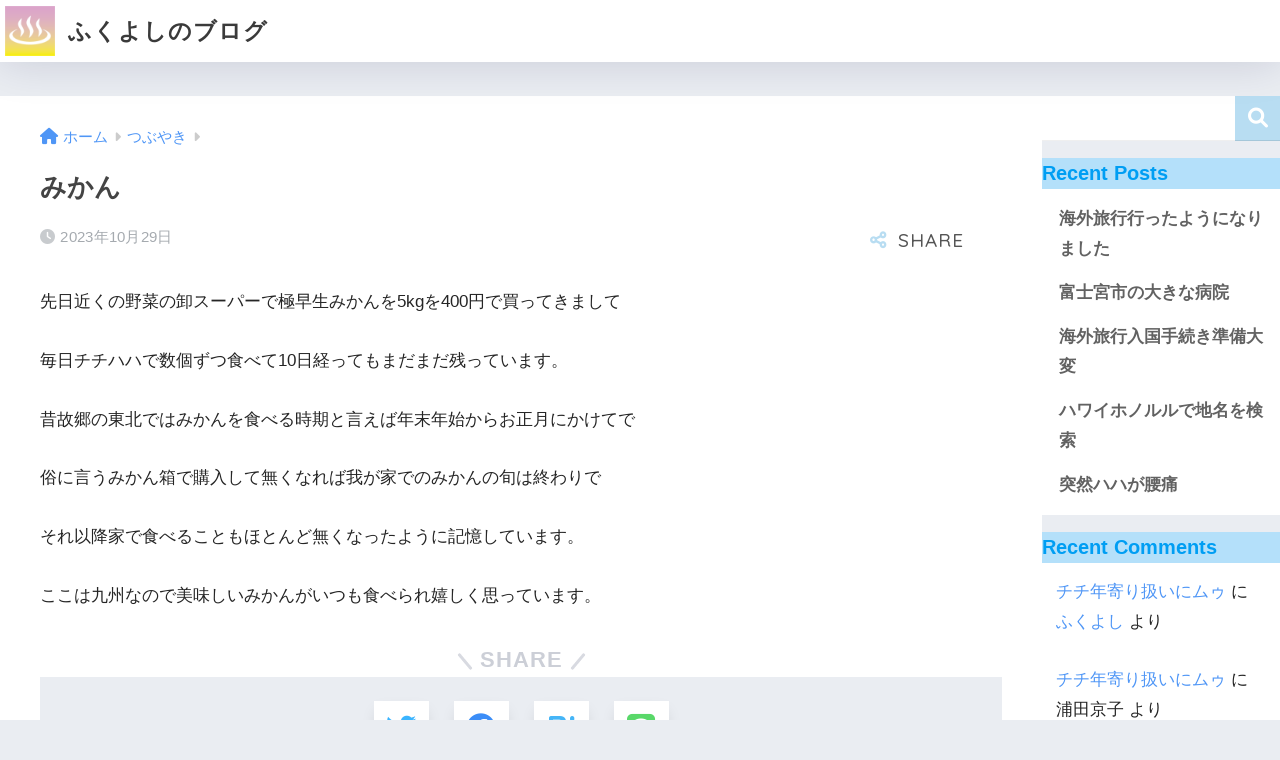

--- FILE ---
content_type: text/html; charset=UTF-8
request_url: https://hukuyoshi.fun/%E3%81%BF%E3%81%8B%E3%82%93/1854/
body_size: 14301
content:

<!doctype html>
<html lang="ja">
<head>
  <meta charset="utf-8">
  <meta http-equiv="X-UA-Compatible" content="IE=edge">
  <meta name="HandheldFriendly" content="True">
  <meta name="MobileOptimized" content="320">
  <meta name="viewport" content="width=device-width, initial-scale=1, viewport-fit=cover"/>
  <meta name="msapplication-TileColor" content="#b8ddf2">
  <meta name="theme-color" content="#b8ddf2">
  <link rel="pingback" href="https://hukuyoshi.fun/xmlrpc.php">
  <title>みかん | ふくよしのブログ</title>
<meta name='robots' content='max-image-preview:large' />
<link rel='dns-prefetch' href='//www.google.com' />
<link rel='dns-prefetch' href='//fonts.googleapis.com' />
<link rel='dns-prefetch' href='//use.fontawesome.com' />
<link rel="alternate" type="application/rss+xml" title="ふくよしのブログ &raquo; フィード" href="https://hukuyoshi.fun/feed/" />
<link rel="alternate" type="application/rss+xml" title="ふくよしのブログ &raquo; コメントフィード" href="https://hukuyoshi.fun/comments/feed/" />
<link rel="alternate" title="oEmbed (JSON)" type="application/json+oembed" href="https://hukuyoshi.fun/wp-json/oembed/1.0/embed?url=https%3A%2F%2Fhukuyoshi.fun%2F%25e3%2581%25bf%25e3%2581%258b%25e3%2582%2593%2F1854%2F" />
<link rel="alternate" title="oEmbed (XML)" type="text/xml+oembed" href="https://hukuyoshi.fun/wp-json/oembed/1.0/embed?url=https%3A%2F%2Fhukuyoshi.fun%2F%25e3%2581%25bf%25e3%2581%258b%25e3%2582%2593%2F1854%2F&#038;format=xml" />
<style id='wp-img-auto-sizes-contain-inline-css' type='text/css'>
img:is([sizes=auto i],[sizes^="auto," i]){contain-intrinsic-size:3000px 1500px}
/*# sourceURL=wp-img-auto-sizes-contain-inline-css */
</style>
<link rel='stylesheet' id='sng-stylesheet-css' href='https://hukuyoshi.fun/wp-content/themes/sango-theme/style.css?version=3.3.19' type='text/css' media='all' />
<link rel='stylesheet' id='sng-option-css' href='https://hukuyoshi.fun/wp-content/themes/sango-theme/entry-option.css?version=3.3.19' type='text/css' media='all' />
<link rel='stylesheet' id='sng-old-css-css' href='https://hukuyoshi.fun/wp-content/themes/sango-theme/style-old.css?version=3.3.19' type='text/css' media='all' />
<link rel='stylesheet' id='sango_theme_gutenberg-style-css' href='https://hukuyoshi.fun/wp-content/themes/sango-theme/library/gutenberg/dist/build/style-blocks.css?version=3.3.19' type='text/css' media='all' />
<style id='sango_theme_gutenberg-style-inline-css' type='text/css'>
:root{--sgb-main-color:#b8ddf2;--sgb-pastel-color:#b4e0fa;--sgb-accent-color:#ffb36b;--wp--preset--color--sango-main:var(--sgb-main-color);--wp--preset--color--sango-pastel:var(--sgb-pastel-color);--wp--preset--color--sango-accent:var(--sgb-accent-color)}
/*# sourceURL=sango_theme_gutenberg-style-inline-css */
</style>
<link rel='stylesheet' id='sng-googlefonts-css' href='https://fonts.googleapis.com/css?family=Quicksand%3A500%2C700&#038;display=swap' type='text/css' media='all' />
<link rel='stylesheet' id='sng-fontawesome-css' href='https://use.fontawesome.com/releases/v6.1.1/css/all.css' type='text/css' media='all' />
<style id='wp-emoji-styles-inline-css' type='text/css'>

	img.wp-smiley, img.emoji {
		display: inline !important;
		border: none !important;
		box-shadow: none !important;
		height: 1em !important;
		width: 1em !important;
		margin: 0 0.07em !important;
		vertical-align: -0.1em !important;
		background: none !important;
		padding: 0 !important;
	}
/*# sourceURL=wp-emoji-styles-inline-css */
</style>
<style id='wp-block-library-inline-css' type='text/css'>
:root{--wp-block-synced-color:#7a00df;--wp-block-synced-color--rgb:122,0,223;--wp-bound-block-color:var(--wp-block-synced-color);--wp-editor-canvas-background:#ddd;--wp-admin-theme-color:#007cba;--wp-admin-theme-color--rgb:0,124,186;--wp-admin-theme-color-darker-10:#006ba1;--wp-admin-theme-color-darker-10--rgb:0,107,160.5;--wp-admin-theme-color-darker-20:#005a87;--wp-admin-theme-color-darker-20--rgb:0,90,135;--wp-admin-border-width-focus:2px}@media (min-resolution:192dpi){:root{--wp-admin-border-width-focus:1.5px}}.wp-element-button{cursor:pointer}:root .has-very-light-gray-background-color{background-color:#eee}:root .has-very-dark-gray-background-color{background-color:#313131}:root .has-very-light-gray-color{color:#eee}:root .has-very-dark-gray-color{color:#313131}:root .has-vivid-green-cyan-to-vivid-cyan-blue-gradient-background{background:linear-gradient(135deg,#00d084,#0693e3)}:root .has-purple-crush-gradient-background{background:linear-gradient(135deg,#34e2e4,#4721fb 50%,#ab1dfe)}:root .has-hazy-dawn-gradient-background{background:linear-gradient(135deg,#faaca8,#dad0ec)}:root .has-subdued-olive-gradient-background{background:linear-gradient(135deg,#fafae1,#67a671)}:root .has-atomic-cream-gradient-background{background:linear-gradient(135deg,#fdd79a,#004a59)}:root .has-nightshade-gradient-background{background:linear-gradient(135deg,#330968,#31cdcf)}:root .has-midnight-gradient-background{background:linear-gradient(135deg,#020381,#2874fc)}:root{--wp--preset--font-size--normal:16px;--wp--preset--font-size--huge:42px}.has-regular-font-size{font-size:1em}.has-larger-font-size{font-size:2.625em}.has-normal-font-size{font-size:var(--wp--preset--font-size--normal)}.has-huge-font-size{font-size:var(--wp--preset--font-size--huge)}.has-text-align-center{text-align:center}.has-text-align-left{text-align:left}.has-text-align-right{text-align:right}.has-fit-text{white-space:nowrap!important}#end-resizable-editor-section{display:none}.aligncenter{clear:both}.items-justified-left{justify-content:flex-start}.items-justified-center{justify-content:center}.items-justified-right{justify-content:flex-end}.items-justified-space-between{justify-content:space-between}.screen-reader-text{border:0;clip-path:inset(50%);height:1px;margin:-1px;overflow:hidden;padding:0;position:absolute;width:1px;word-wrap:normal!important}.screen-reader-text:focus{background-color:#ddd;clip-path:none;color:#444;display:block;font-size:1em;height:auto;left:5px;line-height:normal;padding:15px 23px 14px;text-decoration:none;top:5px;width:auto;z-index:100000}html :where(.has-border-color){border-style:solid}html :where([style*=border-top-color]){border-top-style:solid}html :where([style*=border-right-color]){border-right-style:solid}html :where([style*=border-bottom-color]){border-bottom-style:solid}html :where([style*=border-left-color]){border-left-style:solid}html :where([style*=border-width]){border-style:solid}html :where([style*=border-top-width]){border-top-style:solid}html :where([style*=border-right-width]){border-right-style:solid}html :where([style*=border-bottom-width]){border-bottom-style:solid}html :where([style*=border-left-width]){border-left-style:solid}html :where(img[class*=wp-image-]){height:auto;max-width:100%}:where(figure){margin:0 0 1em}html :where(.is-position-sticky){--wp-admin--admin-bar--position-offset:var(--wp-admin--admin-bar--height,0px)}@media screen and (max-width:600px){html :where(.is-position-sticky){--wp-admin--admin-bar--position-offset:0px}}
/*wp_block_styles_on_demand_placeholder:6974f81313369*/
/*# sourceURL=wp-block-library-inline-css */
</style>
<link rel='stylesheet' id='contact-form-7-css' href='https://hukuyoshi.fun/wp-content/plugins/contact-form-7/includes/css/styles.css' type='text/css' media='all' />
<link rel='stylesheet' id='child-style-css' href='https://hukuyoshi.fun/wp-content/themes/sango-theme-child/style.css' type='text/css' media='all' />
<script type="text/javascript" src="https://hukuyoshi.fun/wp-includes/js/jquery/jquery.min.js?ver=3.7.1" id="jquery-core-js"></script>
<script type="text/javascript" src="https://hukuyoshi.fun/wp-includes/js/jquery/jquery-migrate.min.js?ver=3.4.1" id="jquery-migrate-js"></script>
<link rel="https://api.w.org/" href="https://hukuyoshi.fun/wp-json/" /><link rel="alternate" title="JSON" type="application/json" href="https://hukuyoshi.fun/wp-json/wp/v2/posts/1854" /><link rel="EditURI" type="application/rsd+xml" title="RSD" href="https://hukuyoshi.fun/xmlrpc.php?rsd" />
<link rel="canonical" href="https://hukuyoshi.fun/%e3%81%bf%e3%81%8b%e3%82%93/1854/" />
<link rel='shortlink' href='https://hukuyoshi.fun/?p=1854' />
<meta property="og:title" content="みかん" />
<meta property="og:description" content="先日近くの野菜の卸スーパーで極早生みかんを5kgを400円で買ってきまして 毎日チチハハで数個ずつ食べて10日経ってもまだまだ残っています。 昔故郷の東北ではみかんを食べる時期と言えば年末年始からお正月にかけてで 俗に言 ... " />
<meta property="og:type" content="article" />
<meta property="og:url" content="https://hukuyoshi.fun/%e3%81%bf%e3%81%8b%e3%82%93/1854/" />
<meta property="og:image" content="https://hukuyoshi.fun/wp-content/uploads/2022/11/becb405eca0ded91413e401df1213777-1.png" />
<meta name="thumbnail" content="https://hukuyoshi.fun/wp-content/uploads/2022/11/becb405eca0ded91413e401df1213777-1.png" />
<meta property="og:site_name" content="ふくよしのブログ" />
<meta name="twitter:card" content="summary_large_image" />
<meta name="google-site-verification" content="U2o3LWkQ7c2DFdeReAvnMJ9dLOUhNkk-KAu6iiU3Mfo" />
	<script>
	  (function(i,s,o,g,r,a,m){i['GoogleAnalyticsObject']=r;i[r]=i[r]||function(){
	  (i[r].q=i[r].q||[]).push(arguments)},i[r].l=1*new Date();a=s.createElement(o),
	  m=s.getElementsByTagName(o)[0];a.async=1;a.src=g;m.parentNode.insertBefore(a,m)
	  })(window,document,'script','//www.google-analytics.com/analytics.js','ga');
	  ga('create', 'G-HTLJ5Y6XDY', 'auto');
	  ga('send', 'pageview');
	</script>
	<link rel="icon" href="https://hukuyoshi.fun/wp-content/uploads/2022/11/cropped-channel_logo-10.58.28-1-32x32.png" sizes="32x32" />
<link rel="icon" href="https://hukuyoshi.fun/wp-content/uploads/2022/11/cropped-channel_logo-10.58.28-1-192x192.png" sizes="192x192" />
<link rel="apple-touch-icon" href="https://hukuyoshi.fun/wp-content/uploads/2022/11/cropped-channel_logo-10.58.28-1-180x180.png" />
<meta name="msapplication-TileImage" content="https://hukuyoshi.fun/wp-content/uploads/2022/11/cropped-channel_logo-10.58.28-1-270x270.png" />
<style> a{color:#4f96f6}.header, .drawer__title{background-color:#ffffff}#logo a{color:#3a3a3a}.desktop-nav li a , .mobile-nav li a, #drawer__open, .header-search__open, .drawer__title{color:#FFF}.drawer__title__close span, .drawer__title__close span:before{background:#FFF}.desktop-nav li:after{background:#FFF}.mobile-nav .current-menu-item{border-bottom-color:#FFF}.widgettitle, .sidebar .wp-block-group h2, .drawer .wp-block-group h2{color:#009EF3;background-color:#b4e0fa}#footer-menu a, .copyright{color:#FFF}#footer-menu{background-color:#e2aee2}.footer, .footer-block{background-color:#e0e4eb}.footer-block, .footer, .footer a, .footer .widget ul li a{color:#3c3c3c}body{font-size:100%}@media only screen and (min-width:481px){body{font-size:107%}}@media only screen and (min-width:1030px){body{font-size:107%}}.totop{background:#009EF3}.header-info a{color:#FFF;background:linear-gradient(95deg, #738bff, #85e3ec)}.fixed-menu ul{background:#FFF}.fixed-menu a{color:#a2a7ab}.fixed-menu .current-menu-item a, .fixed-menu ul li a.active{color:#009EF3}.post-tab{background:#FFF}.post-tab > div{color:#a7a7a7}body{--sgb-font-family:var(--wp--preset--font-family--default)}#fixed_sidebar{top:0px}:target{scroll-margin-top:0px}</style></head>
<body class="wp-singular post-template-default single single-post postid-1854 single-format-standard wp-theme-sango-theme wp-child-theme-sango-theme-child fa5">
    <div id="container">
          <header class="header">
                <div id="inner-header" class="wrap">
    <div id="logo" class="header-logo h1 dfont">
    <a href="https://hukuyoshi.fun/" class="header-logo__link">
              <img src="https://hukuyoshi.fun/wp-content/uploads/2022/11/cropped-channel_logo-10.58.28.png" alt="ふくよしのブログ" width="512" height="512" class="header-logo__img">
            ふくよしのブログ    </a>
  </div>
  <div class="header-search">
    <input type="checkbox" class="header-search__input" id="header-search-input" onclick="document.querySelector('.header-search__modal .searchform__input').focus()">
  <label class="header-search__close" for="header-search-input"></label>
  <div class="header-search__modal">
    <form role="search" method="get" class="searchform" action="https://hukuyoshi.fun/">
  <div>
    <input type="search" class="searchform__input" name="s" value="" placeholder="検索" />
    <button type="submit" class="searchform__submit" aria-label="検索"><i class="fas fa-search" aria-hidden="true"></i></button>
  </div>
</form>  </div>
</div>  <nav class="desktop-nav clearfix"></nav></div>
      </header>
            <div id="content">
    <div id="inner-content" class="wrap cf">
      <main id="main">
                  <article id="entry" class="post-1854 post type-post status-publish format-standard category-tubuyaki category-seikatu nothumb">
            <header class="article-header entry-header">
  <nav id="breadcrumb" class="breadcrumb"><ul itemscope itemtype="http://schema.org/BreadcrumbList"><li itemprop="itemListElement" itemscope itemtype="http://schema.org/ListItem"><a href="https://hukuyoshi.fun" itemprop="item"><span itemprop="name">ホーム</span></a><meta itemprop="position" content="1" /></li><li itemprop="itemListElement" itemscope itemtype="http://schema.org/ListItem"><a href="https://hukuyoshi.fun/category/tubuyaki/" itemprop="item"><span itemprop="name">つぶやき</span></a><meta itemprop="position" content="2" /></li></ul></nav>  <h1 class="entry-title single-title">みかん</h1>
  <div class="entry-meta vcard">
    <time class="pubdate entry-time" itemprop="datePublished" datetime="2023-10-29">2023年10月29日</time>  </div>
        <input type="checkbox" id="fab">
    <label class="fab-btn extended-fab main-c" for="fab"><i class="fas fa-share-alt" aria-hidden="true"></i></label>
    <label class="fab__close-cover" for="fab"></label>
        <div id="fab__contents">
      <div class="fab__contents-main dfont">
        <label class="fab__contents__close" for="fab"><span></span></label>
        <p class="fab__contents_title">SHARE</p>
                  <div class="sns-btn sns-dif">
          <ul>
        <!-- twitter -->
        <li class="tw sns-btn__item">
          <a href="https://twitter.com/share?url=https%3A%2F%2Fhukuyoshi.fun%2F%25e3%2581%25bf%25e3%2581%258b%25e3%2582%2593%2F1854%2F&text=%E3%81%BF%E3%81%8B%E3%82%93%EF%BD%9C%E3%81%B5%E3%81%8F%E3%82%88%E3%81%97%E3%81%AE%E3%83%96%E3%83%AD%E3%82%B0" target="_blank" rel="nofollow noopener noreferrer" aria-label="Twitterでシェアする">
            <i class="fab fa-twitter" aria-hidden="true"></i>            <span class="share_txt">ツイート</span>
          </a>
                  </li>
        <!-- facebook -->
        <li class="fb sns-btn__item">
          <a href="https://www.facebook.com/share.php?u=https%3A%2F%2Fhukuyoshi.fun%2F%25e3%2581%25bf%25e3%2581%258b%25e3%2582%2593%2F1854%2F" target="_blank" rel="nofollow noopener noreferrer" aria-label="Facebookでシェアする">
            <i class="fab fa-facebook" aria-hidden="true"></i>            <span class="share_txt">シェア</span>
          </a>
                  </li>
        <!-- はてなブックマーク -->
        <li class="hatebu sns-btn__item">
          <a href="http://b.hatena.ne.jp/add?mode=confirm&url=https%3A%2F%2Fhukuyoshi.fun%2F%25e3%2581%25bf%25e3%2581%258b%25e3%2582%2593%2F1854%2F&title=%E3%81%BF%E3%81%8B%E3%82%93%EF%BD%9C%E3%81%B5%E3%81%8F%E3%82%88%E3%81%97%E3%81%AE%E3%83%96%E3%83%AD%E3%82%B0" target="_blank" rel="nofollow noopener noreferrer" aria-label="はてブでブックマークする">
            <i class="fa fa-hatebu" aria-hidden="true"></i>
            <span class="share_txt">はてブ</span>
          </a>
                  </li>
        <!-- LINE -->
        <li class="line sns-btn__item">
          <a href="https://social-plugins.line.me/lineit/share?url=https%3A%2F%2Fhukuyoshi.fun%2F%25e3%2581%25bf%25e3%2581%258b%25e3%2582%2593%2F1854%2F&text=%E3%81%BF%E3%81%8B%E3%82%93%EF%BD%9C%E3%81%B5%E3%81%8F%E3%82%88%E3%81%97%E3%81%AE%E3%83%96%E3%83%AD%E3%82%B0" target="_blank" rel="nofollow noopener noreferrer" aria-label="LINEでシェアする">
                          <i class="fab fa-line" aria-hidden="true"></i>
                        <span class="share_txt share_txt_line dfont">LINE</span>
          </a>
        </li>
      </ul>
  </div>
        </div>
    </div>
    </header>
<section class="entry-content">
  
<p>先日近くの野菜の卸スーパーで極早生みかんを5kgを400円で買ってきまして</p>



<p>毎日チチハハで数個ずつ食べて10日経ってもまだまだ残っています。</p>



<p>昔故郷の東北ではみかんを食べる時期と言えば年末年始からお正月にかけてで</p>



<p>俗に言うみかん箱で購入して無くなれば我が家でのみかんの旬は終わりで</p>



<p>それ以降家で食べることもほとんど無くなったように記憶しています。</p>



<p>ここは九州なので美味しいみかんがいつも食べられ嬉しく思っています。</p>
</section>
<footer class="article-footer">
  <aside>
    <div class="footer-contents">
                <div class="sns-btn sns-dif">
    <span class="sns-btn__title dfont">SHARE</span>      <ul>
        <!-- twitter -->
        <li class="tw sns-btn__item">
          <a href="https://twitter.com/share?url=https%3A%2F%2Fhukuyoshi.fun%2F%25e3%2581%25bf%25e3%2581%258b%25e3%2582%2593%2F1854%2F&text=%E3%81%BF%E3%81%8B%E3%82%93%EF%BD%9C%E3%81%B5%E3%81%8F%E3%82%88%E3%81%97%E3%81%AE%E3%83%96%E3%83%AD%E3%82%B0" target="_blank" rel="nofollow noopener noreferrer" aria-label="Twitterでシェアする">
            <i class="fab fa-twitter" aria-hidden="true"></i>            <span class="share_txt">ツイート</span>
          </a>
                  </li>
        <!-- facebook -->
        <li class="fb sns-btn__item">
          <a href="https://www.facebook.com/share.php?u=https%3A%2F%2Fhukuyoshi.fun%2F%25e3%2581%25bf%25e3%2581%258b%25e3%2582%2593%2F1854%2F" target="_blank" rel="nofollow noopener noreferrer" aria-label="Facebookでシェアする">
            <i class="fab fa-facebook" aria-hidden="true"></i>            <span class="share_txt">シェア</span>
          </a>
                  </li>
        <!-- はてなブックマーク -->
        <li class="hatebu sns-btn__item">
          <a href="http://b.hatena.ne.jp/add?mode=confirm&url=https%3A%2F%2Fhukuyoshi.fun%2F%25e3%2581%25bf%25e3%2581%258b%25e3%2582%2593%2F1854%2F&title=%E3%81%BF%E3%81%8B%E3%82%93%EF%BD%9C%E3%81%B5%E3%81%8F%E3%82%88%E3%81%97%E3%81%AE%E3%83%96%E3%83%AD%E3%82%B0" target="_blank" rel="nofollow noopener noreferrer" aria-label="はてブでブックマークする">
            <i class="fa fa-hatebu" aria-hidden="true"></i>
            <span class="share_txt">はてブ</span>
          </a>
                  </li>
        <!-- LINE -->
        <li class="line sns-btn__item">
          <a href="https://social-plugins.line.me/lineit/share?url=https%3A%2F%2Fhukuyoshi.fun%2F%25e3%2581%25bf%25e3%2581%258b%25e3%2582%2593%2F1854%2F&text=%E3%81%BF%E3%81%8B%E3%82%93%EF%BD%9C%E3%81%B5%E3%81%8F%E3%82%88%E3%81%97%E3%81%AE%E3%83%96%E3%83%AD%E3%82%B0" target="_blank" rel="nofollow noopener noreferrer" aria-label="LINEでシェアする">
                          <i class="fab fa-line" aria-hidden="true"></i>
                        <span class="share_txt share_txt_line dfont">LINE</span>
          </a>
        </li>
      </ul>
  </div>
                  <div class="footer-meta dfont">
                      <p class="footer-meta_title">CATEGORY :</p>
            <ul class="post-categories">
	<li><a href="https://hukuyoshi.fun/category/tubuyaki/" rel="category tag">つぶやき</a></li>
	<li><a href="https://hukuyoshi.fun/category/seikatu/" rel="category tag">生活のこと</a></li></ul>                            </div>
                                <div class="related-posts type_a slide"><ul>  <li>
    <a href="https://hukuyoshi.fun/%e8%97%a4%e4%ba%95%e7%8e%8b%e4%bd%8d%e9%98%b2%e8%a1%9b/1631/">
      <figure class="rlmg">
        <img src="https://hukuyoshi.fun/wp-content/uploads/2022/11/becb405eca0ded91413e401df1213777-1-520x300.png" width="520" height="300" alt="藤井王位防衛" loading="lazy">
      </figure>
      <div class="rep"><p>藤井王位防衛</p></div>
    </a>
  </li>
    <li>
    <a href="https://hukuyoshi.fun/%e9%ab%98%e9%bd%a2%e8%80%85%e8%ac%9b%e7%bf%92%e3%83%bb%e8%aa%8d%e7%9f%a5%e6%a9%9f%e8%83%bd%e6%a4%9c%e6%9f%bb%e5%8f%97%e8%ac%9b/4370/">
      <figure class="rlmg">
        <img src="https://hukuyoshi.fun/wp-content/uploads/2022/11/becb405eca0ded91413e401df1213777-1-520x300.png" width="520" height="300" alt="高齢者講習・認知機能検査受講" loading="lazy">
      </figure>
      <div class="rep"><p>高齢者講習・認知機能検査受講</p></div>
    </a>
  </li>
    <li>
    <a href="https://hukuyoshi.fun/%e4%ba%ba%e5%b7%a5%e8%a1%9b%e6%98%9f%e3%81%af%e9%80%9f%e3%81%84/2288/">
      <figure class="rlmg">
        <img src="https://hukuyoshi.fun/wp-content/uploads/2022/11/becb405eca0ded91413e401df1213777-1-520x300.png" width="520" height="300" alt="人工衛星は速い" loading="lazy">
      </figure>
      <div class="rep"><p>人工衛星は速い</p></div>
    </a>
  </li>
    <li>
    <a href="https://hukuyoshi.fun/%e4%bc%8a%e4%ba%88%e3%81%ae%e7%94%b7%e3%81%af%e5%84%aa%e3%81%97%e3%81%84/1799/">
      <figure class="rlmg">
        <img src="https://hukuyoshi.fun/wp-content/uploads/2022/11/becb405eca0ded91413e401df1213777-1-520x300.png" width="520" height="300" alt="伊予の男は優しい" loading="lazy">
      </figure>
      <div class="rep"><p>伊予の男は優しい</p></div>
    </a>
  </li>
    <li>
    <a href="https://hukuyoshi.fun/%e6%b2%b9%e5%b1%8b%e7%86%8a%e5%85%ab%ef%bc%88%e3%81%82%e3%81%b6%e3%82%89%e3%82%84-%e3%81%8f%e3%81%be%e3%81%af%e3%81%a1%ef%bc%89%e2%80%95%e2%80%95%e5%88%a5%e5%ba%9c%e8%a6%b3%e5%85%89%e3%81%ae%e7%88%b6/3794/">
      <figure class="rlmg">
        <img src="https://hukuyoshi.fun/wp-content/uploads/2022/11/becb405eca0ded91413e401df1213777-1-520x300.png" width="520" height="300" alt="油屋熊八（あぶらや くまはち）――別府観光の父" loading="lazy">
      </figure>
      <div class="rep"><p>油屋熊八（あぶらや くまはち）――別府観光の父</p></div>
    </a>
  </li>
    <li>
    <a href="https://hukuyoshi.fun/2024%e5%b9%b4%e3%81%ae%e6%9d%be%e5%b1%b1%e8%8b%b1%e6%a8%b9/2951/">
      <figure class="rlmg">
        <img src="https://hukuyoshi.fun/wp-content/uploads/2022/11/becb405eca0ded91413e401df1213777-1-520x300.png" width="520" height="300" alt="2024年の松山英樹" loading="lazy">
      </figure>
      <div class="rep"><p>2024年の松山英樹</p></div>
    </a>
  </li>
  </ul></div>    </div>
    	  <div class="author-info pastel-bc">
	    <div class="author-info__inner">
	      <div class="tb">
	        <div class="tb-left">
	        <div class="author_label">
	          <span>この記事を書いた人</span>
	        </div>
          <div class="author_img"><img alt='' src='https://secure.gravatar.com/avatar/1b8441f1c9ef00af2344002f320bbbea1710111aa4e01887df66c509b49efeae?s=100&#038;d=mm&#038;r=g' srcset='https://secure.gravatar.com/avatar/1b8441f1c9ef00af2344002f320bbbea1710111aa4e01887df66c509b49efeae?s=200&#038;d=mm&#038;r=g 2x' class='avatar avatar-100 photo' height='100' width='100' decoding='async'/></div>
	          <dl class="aut">
              <dt>
                <a class="dfont" href="https://hukuyoshi.fun/author/bepperhukuyoshi-com/">
                  <span>ふくよし</span>
                </a>
              </dt>
              <dd></dd>
	          </dl>
	        </div>
          <div class="tb-right">
            <p>東北出身の別府移住初心者　ふくよしチチです
Youtubeのウラ話や生活について発信していきます
シニアブロガー</p>
            <div class="follow_btn dfont">
                              <a class="YouTube" href="https://www.youtube.com/channel/UCfoyJ5VO_rcRVPmzh3KNvpg" target="_blank" rel="nofollow noopener noreferrer">YouTube</a>
                            <a class="Website" href="https://hukuyoshi.fun" target="_blank" rel="nofollow noopener noreferrer">Website</a>
                      </div>
          </div>
	      </div>
	    </div>
	  </div>
	  </aside>
</footer><div id="comments">
    	<div id="respond" class="comment-respond">
		<h3 id="reply-title" class="comment-reply-title">コメントを残す <small><a rel="nofollow" id="cancel-comment-reply-link" href="/%E3%81%BF%E3%81%8B%E3%82%93/1854/#respond" style="display:none;">コメントをキャンセル</a></small></h3><form action="https://hukuyoshi.fun/wp-comments-post.php" method="post" id="commentform" class="comment-form"><p class="comment-notes"><span id="email-notes">メールアドレスが公開されることはありません。</span> <span class="required-field-message"><span class="required">※</span> が付いている欄は必須項目です</span></p><p class="comment-form-comment"><label for="comment">コメント <span class="required">※</span></label> <textarea id="comment" name="comment" cols="45" rows="8" maxlength="65525" required></textarea></p><p class="comment-form-author"><label for="author">名前 <span class="required">※</span></label> <input id="author" name="author" type="text" value="" size="30" maxlength="245" autocomplete="name" required /></p>
<p class="comment-form-email"><label for="email">メール <span class="required">※</span></label> <input id="email" name="email" type="email" value="" size="30" maxlength="100" aria-describedby="email-notes" autocomplete="email" required /></p>
<p class="comment-form-url"><label for="url">サイト</label> <input id="url" name="url" type="url" value="" size="30" maxlength="200" autocomplete="url" /></p>
<p class="comment-form-cookies-consent"><input id="wp-comment-cookies-consent" name="wp-comment-cookies-consent" type="checkbox" value="yes" /> <label for="wp-comment-cookies-consent">次回のコメントで使用するためブラウザーに自分の名前、メールアドレス、サイトを保存する。</label></p>
<p><img src="https://hukuyoshi.fun/wp-content/plugins/siteguard/really-simple-captcha/tmp/1555332000.png" alt="CAPTCHA"></p><p><label for="siteguard_captcha">上に表示された文字を入力してください。</label><br /><input type="text" name="siteguard_captcha" id="siteguard_captcha" class="input" value="" size="10" aria-required="true" /><input type="hidden" name="siteguard_captcha_prefix" id="siteguard_captcha_prefix" value="1555332000" /></p><p class="form-submit"><input name="submit" type="submit" id="submit" class="submit" value="コメントを送信" /> <input type='hidden' name='comment_post_ID' value='1854' id='comment_post_ID' />
<input type='hidden' name='comment_parent' id='comment_parent' value='0' />
</p><div class="inv-recaptcha-holder"></div></form>	</div><!-- #respond -->
	</div><script type="application/ld+json">{"@context":"http://schema.org","@type":"Article","mainEntityOfPage":"https://hukuyoshi.fun/%e3%81%bf%e3%81%8b%e3%82%93/1854/","headline":"みかん","image":{"@type":"ImageObject","url":"https://hukuyoshi.fun/wp-content/uploads/2022/11/becb405eca0ded91413e401df1213777-1-520x300.png","width":520,"height":300},"datePublished":"2023-10-29T20:00:00+0900","dateModified":"2023-10-29T20:33:25+0900","author":{"@type":"Person","name":"ふくよし","url":"https://hukuyoshi.fun"},"publisher":{"@type":"Organization","name":"","logo":{"@type":"ImageObject","url":"https://hukuyoshi.fun/wp-content/uploads/2022/11/cropped-channel_logo-10.58.28-1.png"}},"description":"先日近くの野菜の卸スーパーで極早生みかんを5kgを400円で買ってきまして 毎日チチハハで数個ずつ食べて10日経ってもまだまだ残っています。 昔故郷の東北ではみかんを食べる時期と言えば年末年始からお正月にかけてで 俗に言 ... "}</script>            </article>
            <div class="prnx_box">
      <a href="https://hukuyoshi.fun/2%e5%9b%9e%e7%9b%ae%e3%81%ae%e6%b3%89%e9%83%bd%e3%82%a6%e3%82%aa%e3%83%bc%e3%82%af/1825/" class="prnx pr">
      <p><i class="fas fa-angle-left" aria-hidden="true"></i> 前の記事</p>
      <div class="prnx_tb">
          
        <span class="prev-next__text">2回目の泉都ウオーク</span>
      </div>
    </a>
    
    <a href="https://hukuyoshi.fun/%e3%83%9e%e3%83%bc%e3%83%81%e3%83%b3%e3%82%b0%e3%82%ab%e3%83%bc%e3%83%8b%e3%83%90%e3%83%ab/1865/" class="prnx nx">
      <p>次の記事 <i class="fas fa-angle-right" aria-hidden="true"></i></p>
      <div class="prnx_tb">
        <span class="prev-next__text">マーチングカーニバル</span>
              </div>
    </a>
  </div>
                        </main>
        <div id="sidebar1" class="sidebar" role="complementary">
    <aside class="insidesp">
              <div id="notfix" class="normal-sidebar">
          <div id="block-2" class="widget widget_block widget_search"><form role="search" method="get" action="https://hukuyoshi.fun/" class="wp-block-search__button-outside wp-block-search__text-button wp-block-search"    ><label class="wp-block-search__label" for="wp-block-search__input-1" >検索</label><div class="wp-block-search__inside-wrapper" ><input class="wp-block-search__input" id="wp-block-search__input-1" placeholder="" value="" type="search" name="s" required /><button aria-label="検索" class="wp-block-search__button wp-element-button" type="submit" >検索</button></div></form></div><div id="block-3" class="widget widget_block"><div class="wp-block-group is-layout-flow wp-block-group-is-layout-flow"><h2 class="wp-block-heading">Recent Posts</h2><ul class="wp-block-latest-posts__list wp-block-latest-posts"><li><a class="wp-block-latest-posts__post-title" href="https://hukuyoshi.fun/%e6%b5%b7%e5%a4%96%e6%97%85%e8%a1%8c%e8%a1%8c%e3%81%a3%e3%81%9f%e3%82%88%e3%81%86%e3%81%ab%e3%81%aa%e3%82%8a%e3%81%be%e3%81%97%e3%81%9f/4518/">海外旅行行ったようになりました</a></li>
<li><a class="wp-block-latest-posts__post-title" href="https://hukuyoshi.fun/%e5%af%8c%e5%a3%ab%e5%ae%ae%e5%b8%82%e3%81%ae%e5%a4%a7%e3%81%8d%e3%81%aa%e7%97%85%e9%99%a2/4516/">富士宮市の大きな病院</a></li>
<li><a class="wp-block-latest-posts__post-title" href="https://hukuyoshi.fun/%e6%b5%b7%e5%a4%96%e6%97%85%e8%a1%8c%e5%85%a5%e5%9b%bd%e6%89%8b%e7%b6%9a%e3%81%8d%e6%ba%96%e5%82%99%e5%a4%a7%e5%a4%89/4512/">海外旅行入国手続き準備大変</a></li>
<li><a class="wp-block-latest-posts__post-title" href="https://hukuyoshi.fun/%e3%83%8f%e3%83%af%e3%82%a4%e3%83%9b%e3%83%8e%e3%83%ab%e3%83%ab%e3%81%a7%e5%9c%b0%e5%90%8d%e3%82%92%e6%a4%9c%e7%b4%a2/4510/">ハワイホノルルで地名を検索</a></li>
<li><a class="wp-block-latest-posts__post-title" href="https://hukuyoshi.fun/%e7%aa%81%e7%84%b6%e3%83%8f%e3%83%8f%e3%81%8c%e8%85%b0%e7%97%9b/4508/">突然ハハが腰痛</a></li>
</ul></div></div><div id="block-4" class="widget widget_block"><div class="wp-block-group is-layout-flow wp-block-group-is-layout-flow"><h2 class="wp-block-heading">Recent Comments</h2><ol class="wp-block-latest-comments"><li class="wp-block-latest-comments__comment"><article><footer class="wp-block-latest-comments__comment-meta"><a class="wp-block-latest-comments__comment-link" href="https://hukuyoshi.fun/%e3%83%81%e3%83%81%e5%b9%b4%e5%af%84%e3%82%8a%e6%89%b1%e3%81%84%e3%81%ab%e3%83%a0%e3%82%a5/3549/#comment-10">チチ年寄り扱いにムゥ</a> に <a class="wp-block-latest-comments__comment-author" href="https://hukuyoshi.fun">ふくよし</a> より</footer></article></li><li class="wp-block-latest-comments__comment"><article><footer class="wp-block-latest-comments__comment-meta"><a class="wp-block-latest-comments__comment-link" href="https://hukuyoshi.fun/%e3%83%81%e3%83%81%e5%b9%b4%e5%af%84%e3%82%8a%e6%89%b1%e3%81%84%e3%81%ab%e3%83%a0%e3%82%a5/3549/#comment-9">チチ年寄り扱いにムゥ</a> に <span class="wp-block-latest-comments__comment-author">浦田京子</span> より</footer></article></li><li class="wp-block-latest-comments__comment"><article><footer class="wp-block-latest-comments__comment-meta"><a class="wp-block-latest-comments__comment-link" href="https://hukuyoshi.fun/%e5%a4%a7%e5%88%86%e3%81%ae%e6%96%b9%e8%a8%80/1963/#comment-8">大分の方言</a> に <span class="wp-block-latest-comments__comment-author">お智様</span> より</footer></article></li><li class="wp-block-latest-comments__comment"><article><footer class="wp-block-latest-comments__comment-meta"><a class="wp-block-latest-comments__comment-link" href="https://hukuyoshi.fun/%e4%ba%8c%e3%80%87%e4%ba%8c%e4%b8%89%e5%b9%b4%e5%88%9d%e8%a9%a3/283/#comment-7">二〇二三年初詣</a> に <a class="wp-block-latest-comments__comment-author" href="https://hukuyoshi.fun">ふくよし</a> より</footer></article></li><li class="wp-block-latest-comments__comment"><article><footer class="wp-block-latest-comments__comment-meta"><a class="wp-block-latest-comments__comment-link" href="https://hukuyoshi.fun/__trashed-8/304/#comment-6">朝Macしました</a> に <a class="wp-block-latest-comments__comment-author" href="https://hukuyoshi.fun">ふくよし</a> より</footer></article></li></ol></div></div>        </div>
                    <div id="fixed_sidebar" class="fixed-sidebar">
          <div id="block-5" class="widget widget_block"><div class="wp-block-group is-layout-flow wp-block-group-is-layout-flow"><h2 class="wp-block-heading">Archives</h2><ul class="wp-block-archives-list wp-block-archives">	<li><a href='https://hukuyoshi.fun/date/2026/01/'>2026年1月</a></li>
	<li><a href='https://hukuyoshi.fun/date/2025/12/'>2025年12月</a></li>
	<li><a href='https://hukuyoshi.fun/date/2025/11/'>2025年11月</a></li>
	<li><a href='https://hukuyoshi.fun/date/2025/10/'>2025年10月</a></li>
	<li><a href='https://hukuyoshi.fun/date/2025/09/'>2025年9月</a></li>
	<li><a href='https://hukuyoshi.fun/date/2025/08/'>2025年8月</a></li>
	<li><a href='https://hukuyoshi.fun/date/2025/07/'>2025年7月</a></li>
	<li><a href='https://hukuyoshi.fun/date/2025/06/'>2025年6月</a></li>
	<li><a href='https://hukuyoshi.fun/date/2025/05/'>2025年5月</a></li>
	<li><a href='https://hukuyoshi.fun/date/2025/04/'>2025年4月</a></li>
	<li><a href='https://hukuyoshi.fun/date/2025/03/'>2025年3月</a></li>
	<li><a href='https://hukuyoshi.fun/date/2025/02/'>2025年2月</a></li>
	<li><a href='https://hukuyoshi.fun/date/2025/01/'>2025年1月</a></li>
	<li><a href='https://hukuyoshi.fun/date/2024/12/'>2024年12月</a></li>
	<li><a href='https://hukuyoshi.fun/date/2024/11/'>2024年11月</a></li>
	<li><a href='https://hukuyoshi.fun/date/2024/10/'>2024年10月</a></li>
	<li><a href='https://hukuyoshi.fun/date/2024/09/'>2024年9月</a></li>
	<li><a href='https://hukuyoshi.fun/date/2024/08/'>2024年8月</a></li>
	<li><a href='https://hukuyoshi.fun/date/2024/07/'>2024年7月</a></li>
	<li><a href='https://hukuyoshi.fun/date/2024/06/'>2024年6月</a></li>
	<li><a href='https://hukuyoshi.fun/date/2024/05/'>2024年5月</a></li>
	<li><a href='https://hukuyoshi.fun/date/2024/04/'>2024年4月</a></li>
	<li><a href='https://hukuyoshi.fun/date/2024/03/'>2024年3月</a></li>
	<li><a href='https://hukuyoshi.fun/date/2024/02/'>2024年2月</a></li>
	<li><a href='https://hukuyoshi.fun/date/2024/01/'>2024年1月</a></li>
	<li><a href='https://hukuyoshi.fun/date/2023/12/'>2023年12月</a></li>
	<li><a href='https://hukuyoshi.fun/date/2023/11/'>2023年11月</a></li>
	<li><a href='https://hukuyoshi.fun/date/2023/10/'>2023年10月</a></li>
	<li><a href='https://hukuyoshi.fun/date/2023/09/'>2023年9月</a></li>
	<li><a href='https://hukuyoshi.fun/date/2023/08/'>2023年8月</a></li>
	<li><a href='https://hukuyoshi.fun/date/2023/07/'>2023年7月</a></li>
	<li><a href='https://hukuyoshi.fun/date/2023/06/'>2023年6月</a></li>
	<li><a href='https://hukuyoshi.fun/date/2023/05/'>2023年5月</a></li>
	<li><a href='https://hukuyoshi.fun/date/2023/04/'>2023年4月</a></li>
	<li><a href='https://hukuyoshi.fun/date/2023/03/'>2023年3月</a></li>
	<li><a href='https://hukuyoshi.fun/date/2023/02/'>2023年2月</a></li>
	<li><a href='https://hukuyoshi.fun/date/2023/01/'>2023年1月</a></li>
	<li><a href='https://hukuyoshi.fun/date/2022/12/'>2022年12月</a></li>
	<li><a href='https://hukuyoshi.fun/date/2022/11/'>2022年11月</a></li>
</ul></div></div><div id="block-6" class="widget widget_block"><div class="wp-block-group is-layout-flow wp-block-group-is-layout-flow"><h2 class="wp-block-heading">Categories</h2><ul class="wp-block-categories-list wp-block-categories">	<li class="cat-item cat-item-1"><a href="https://hukuyoshi.fun/category/tubuyaki/">つぶやき</a>
</li>
	<li class="cat-item cat-item-5"><a href="https://hukuyoshi.fun/category/fujisan/">富士山</a>
</li>
	<li class="cat-item cat-item-10"><a href="https://hukuyoshi.fun/category/seikatu/">生活のこと</a>
</li>
	<li class="cat-item cat-item-6"><a href="https://hukuyoshi.fun/category/ijyu/">移住のこと</a>
</li>
</ul></div></div>        </div>
          </aside>
  </div>
    </div>
  </div>
      <footer class="footer">
                <div id="footer-menu">
          <div>
            <a class="footer-menu__btn dfont" href="https://hukuyoshi.fun/"><i class="fas fa-home" aria-hidden="true"></i> HOME</a>
          </div>
          <nav>
                                  </nav>
          <p class="copyright dfont">
            &copy; 2026            hukuyoshi            All rights reserved.
          </p>
        </div>
      </footer>
</div>
<a href="#" class="totop" rel="nofollow" aria-label="トップに戻る"><i class="fa fa-chevron-up" aria-hidden="true"></i></a><script type="speculationrules">
{"prefetch":[{"source":"document","where":{"and":[{"href_matches":"/*"},{"not":{"href_matches":["/wp-*.php","/wp-admin/*","/wp-content/uploads/*","/wp-content/*","/wp-content/plugins/*","/wp-content/themes/sango-theme-child/*","/wp-content/themes/sango-theme/*","/*\\?(.+)"]}},{"not":{"selector_matches":"a[rel~=\"nofollow\"]"}},{"not":{"selector_matches":".no-prefetch, .no-prefetch a"}}]},"eagerness":"conservative"}]}
</script>
<script type="text/javascript" id="sango_theme_client-block-js-js-extra">
/* <![CDATA[ */
var sgb_client_options = {"site_url":"https://hukuyoshi.fun","is_logged_in":""};
//# sourceURL=sango_theme_client-block-js-js-extra
/* ]]> */
</script>
<script type="text/javascript" src="https://hukuyoshi.fun/wp-content/themes/sango-theme/library/gutenberg/dist/client.build.js?version=3.3.19" id="sango_theme_client-block-js-js"></script>
<script type="text/javascript" src="https://hukuyoshi.fun/wp-includes/js/comment-reply.min.js?ver=6.9" id="comment-reply-js" async="async" data-wp-strategy="async" fetchpriority="low"></script>
<script type="text/javascript" src="https://hukuyoshi.fun/wp-content/plugins/contact-form-7/includes/swv/js/index.js" id="swv-js"></script>
<script type="text/javascript" id="contact-form-7-js-extra">
/* <![CDATA[ */
var wpcf7 = {"api":{"root":"https://hukuyoshi.fun/wp-json/","namespace":"contact-form-7/v1"}};
//# sourceURL=contact-form-7-js-extra
/* ]]> */
</script>
<script type="text/javascript" src="https://hukuyoshi.fun/wp-content/plugins/contact-form-7/includes/js/index.js" id="contact-form-7-js"></script>
<script type="text/javascript" id="google-invisible-recaptcha-js-before">
/* <![CDATA[ */
var renderInvisibleReCaptcha = function() {

    for (var i = 0; i < document.forms.length; ++i) {
        var form = document.forms[i];
        var holder = form.querySelector('.inv-recaptcha-holder');

        if (null === holder) continue;
		holder.innerHTML = '';

         (function(frm){
			var cf7SubmitElm = frm.querySelector('.wpcf7-submit');
            var holderId = grecaptcha.render(holder,{
                'sitekey': '6Lf13yUjAAAAAP9Fp7BstYMfg1QdJfg4RPNV5O62', 'size': 'invisible', 'badge' : 'inline',
                'callback' : function (recaptchaToken) {
					if((null !== cf7SubmitElm) && (typeof jQuery != 'undefined')){jQuery(frm).submit();grecaptcha.reset(holderId);return;}
					 HTMLFormElement.prototype.submit.call(frm);
                },
                'expired-callback' : function(){grecaptcha.reset(holderId);}
            });

			if(null !== cf7SubmitElm && (typeof jQuery != 'undefined') ){
				jQuery(cf7SubmitElm).off('click').on('click', function(clickEvt){
					clickEvt.preventDefault();
					grecaptcha.execute(holderId);
				});
			}
			else
			{
				frm.onsubmit = function (evt){evt.preventDefault();grecaptcha.execute(holderId);};
			}


        })(form);
    }
};

//# sourceURL=google-invisible-recaptcha-js-before
/* ]]> */
</script>
<script type="text/javascript" async defer src="https://www.google.com/recaptcha/api.js?onload=renderInvisibleReCaptcha&amp;render=explicit" id="google-invisible-recaptcha-js"></script>
<script id="wp-emoji-settings" type="application/json">
{"baseUrl":"https://s.w.org/images/core/emoji/17.0.2/72x72/","ext":".png","svgUrl":"https://s.w.org/images/core/emoji/17.0.2/svg/","svgExt":".svg","source":{"concatemoji":"https://hukuyoshi.fun/wp-includes/js/wp-emoji-release.min.js?ver=6.9"}}
</script>
<script type="module">
/* <![CDATA[ */
/*! This file is auto-generated */
const a=JSON.parse(document.getElementById("wp-emoji-settings").textContent),o=(window._wpemojiSettings=a,"wpEmojiSettingsSupports"),s=["flag","emoji"];function i(e){try{var t={supportTests:e,timestamp:(new Date).valueOf()};sessionStorage.setItem(o,JSON.stringify(t))}catch(e){}}function c(e,t,n){e.clearRect(0,0,e.canvas.width,e.canvas.height),e.fillText(t,0,0);t=new Uint32Array(e.getImageData(0,0,e.canvas.width,e.canvas.height).data);e.clearRect(0,0,e.canvas.width,e.canvas.height),e.fillText(n,0,0);const a=new Uint32Array(e.getImageData(0,0,e.canvas.width,e.canvas.height).data);return t.every((e,t)=>e===a[t])}function p(e,t){e.clearRect(0,0,e.canvas.width,e.canvas.height),e.fillText(t,0,0);var n=e.getImageData(16,16,1,1);for(let e=0;e<n.data.length;e++)if(0!==n.data[e])return!1;return!0}function u(e,t,n,a){switch(t){case"flag":return n(e,"\ud83c\udff3\ufe0f\u200d\u26a7\ufe0f","\ud83c\udff3\ufe0f\u200b\u26a7\ufe0f")?!1:!n(e,"\ud83c\udde8\ud83c\uddf6","\ud83c\udde8\u200b\ud83c\uddf6")&&!n(e,"\ud83c\udff4\udb40\udc67\udb40\udc62\udb40\udc65\udb40\udc6e\udb40\udc67\udb40\udc7f","\ud83c\udff4\u200b\udb40\udc67\u200b\udb40\udc62\u200b\udb40\udc65\u200b\udb40\udc6e\u200b\udb40\udc67\u200b\udb40\udc7f");case"emoji":return!a(e,"\ud83e\u1fac8")}return!1}function f(e,t,n,a){let r;const o=(r="undefined"!=typeof WorkerGlobalScope&&self instanceof WorkerGlobalScope?new OffscreenCanvas(300,150):document.createElement("canvas")).getContext("2d",{willReadFrequently:!0}),s=(o.textBaseline="top",o.font="600 32px Arial",{});return e.forEach(e=>{s[e]=t(o,e,n,a)}),s}function r(e){var t=document.createElement("script");t.src=e,t.defer=!0,document.head.appendChild(t)}a.supports={everything:!0,everythingExceptFlag:!0},new Promise(t=>{let n=function(){try{var e=JSON.parse(sessionStorage.getItem(o));if("object"==typeof e&&"number"==typeof e.timestamp&&(new Date).valueOf()<e.timestamp+604800&&"object"==typeof e.supportTests)return e.supportTests}catch(e){}return null}();if(!n){if("undefined"!=typeof Worker&&"undefined"!=typeof OffscreenCanvas&&"undefined"!=typeof URL&&URL.createObjectURL&&"undefined"!=typeof Blob)try{var e="postMessage("+f.toString()+"("+[JSON.stringify(s),u.toString(),c.toString(),p.toString()].join(",")+"));",a=new Blob([e],{type:"text/javascript"});const r=new Worker(URL.createObjectURL(a),{name:"wpTestEmojiSupports"});return void(r.onmessage=e=>{i(n=e.data),r.terminate(),t(n)})}catch(e){}i(n=f(s,u,c,p))}t(n)}).then(e=>{for(const n in e)a.supports[n]=e[n],a.supports.everything=a.supports.everything&&a.supports[n],"flag"!==n&&(a.supports.everythingExceptFlag=a.supports.everythingExceptFlag&&a.supports[n]);var t;a.supports.everythingExceptFlag=a.supports.everythingExceptFlag&&!a.supports.flag,a.supports.everything||((t=a.source||{}).concatemoji?r(t.concatemoji):t.wpemoji&&t.twemoji&&(r(t.twemoji),r(t.wpemoji)))});
//# sourceURL=https://hukuyoshi.fun/wp-includes/js/wp-emoji-loader.min.js
/* ]]> */
</script>
<script>const sng={};sng.domReady=(fn)=>{document.addEventListener("DOMContentLoaded",fn);if(document.readyState==="interactive"||document.readyState==="complete"){fn();}};sng.fadeIn=(el,display="block")=>{if(el.classList.contains(display)){return;}
el.classList.add(display);function fadeInAnimationEnd(){el.removeEventListener('transitionend',fadeInAnimationEnd);};el.addEventListener('transitionend',fadeInAnimationEnd);requestAnimationFrame(()=>{el.classList.add('active');});};sng.fadeOut=(el,display="block")=>{if(!el.classList.contains('active')){return;}
el.classList.remove('active');function fadeOutAnimationEnd(){el.classList.remove(display);el.removeEventListener('transitionend',fadeOutAnimationEnd);};el.addEventListener('transitionend',fadeOutAnimationEnd);};sng.offsetTop=(el)=>{const rect=el.getBoundingClientRect();const scrollTop=window.pageYOffset||document.documentElement.scrollTop;const top=rect.top+scrollTop;return top};sng.wrapElement=(el,wrapper)=>{el.parentNode.insertBefore(wrapper,el);wrapper.appendChild(el);};sng.scrollTop=()=>{return window.pageYOffset||document.documentElement.scrollTop||document.body.scrollTop||0;};sng.domReady(()=>{const isIE=/MSIE|Trident/.test(window.navigator.userAgent);if(!isIE){return;}
const fixed=document.querySelector("#fixed_sidebar");const beforeFix=document.querySelector("#notfix");const main=document.querySelector("#main");const beforeFixTop=sng.offSetTop(beforeFix);let fixTop=sng.offsetTop(fixed);const mainTop=sng.offsetTop(main);const adjust=function(){const fixHeight=fixed.outerHeight;const fixWidth=fixed.outerWidth;const beforeFixHeight=beforeFix.outerHeight;const mainHeight=main.outerHeight;const winHeight=window.innerHeight;const scrollTop=sng.scrollTop();const fixIdleBottom=winHeight+(scrollTop-mainHeight-mainTop);if(fixTop+fixHeight>=mainTop+mainHeight)return;if(scrollTop+fixHeight>mainTop+mainHeight){fixed.classList.remove('sidefixed');fixed.classList.add('sideidled');fixed.style.bottom=fixIdleBottom+'px';return;}
if(scrollTop>=fixTop-25){fixed.classList.add('sidefixed');fixed.css.width=fixWidth+'px';fixed.css.bottom='auto';return;}
fixed.classList.remove('sidefixed');fixed.classList.remove('sideidled');fixTop=sng.offsetTop(fixed);};window.addEventListener('scroll',adjust,{passive:true});});sng.domReady(()=>{const toTop=document.querySelector('.totop');if(!toTop){return;}
window.addEventListener('scroll',()=>{if(sng.scrollTop()>700){sng.fadeIn(toTop);}else{sng.fadeOut(toTop);}});toTop.addEventListener('click',(e)=>{e.preventDefault();window.scrollTo({top:0,behavior:'smooth'});});});sng.domReady(()=>{fetch("https://hukuyoshi.fun/?rest_route=/sng/v1/page-count",{method:'POST',body:JSON.stringify({post_id:1854}),})});</script></body>
</html>


--- FILE ---
content_type: text/html; charset=utf-8
request_url: https://www.google.com/recaptcha/api2/anchor?ar=1&k=6Lf13yUjAAAAAP9Fp7BstYMfg1QdJfg4RPNV5O62&co=aHR0cHM6Ly9odWt1eW9zaGkuZnVuOjQ0Mw..&hl=en&v=N67nZn4AqZkNcbeMu4prBgzg&size=invisible&badge=inline&anchor-ms=20000&execute-ms=30000&cb=jscfenbw9sng
body_size: 48705
content:
<!DOCTYPE HTML><html dir="ltr" lang="en"><head><meta http-equiv="Content-Type" content="text/html; charset=UTF-8">
<meta http-equiv="X-UA-Compatible" content="IE=edge">
<title>reCAPTCHA</title>
<style type="text/css">
/* cyrillic-ext */
@font-face {
  font-family: 'Roboto';
  font-style: normal;
  font-weight: 400;
  font-stretch: 100%;
  src: url(//fonts.gstatic.com/s/roboto/v48/KFO7CnqEu92Fr1ME7kSn66aGLdTylUAMa3GUBHMdazTgWw.woff2) format('woff2');
  unicode-range: U+0460-052F, U+1C80-1C8A, U+20B4, U+2DE0-2DFF, U+A640-A69F, U+FE2E-FE2F;
}
/* cyrillic */
@font-face {
  font-family: 'Roboto';
  font-style: normal;
  font-weight: 400;
  font-stretch: 100%;
  src: url(//fonts.gstatic.com/s/roboto/v48/KFO7CnqEu92Fr1ME7kSn66aGLdTylUAMa3iUBHMdazTgWw.woff2) format('woff2');
  unicode-range: U+0301, U+0400-045F, U+0490-0491, U+04B0-04B1, U+2116;
}
/* greek-ext */
@font-face {
  font-family: 'Roboto';
  font-style: normal;
  font-weight: 400;
  font-stretch: 100%;
  src: url(//fonts.gstatic.com/s/roboto/v48/KFO7CnqEu92Fr1ME7kSn66aGLdTylUAMa3CUBHMdazTgWw.woff2) format('woff2');
  unicode-range: U+1F00-1FFF;
}
/* greek */
@font-face {
  font-family: 'Roboto';
  font-style: normal;
  font-weight: 400;
  font-stretch: 100%;
  src: url(//fonts.gstatic.com/s/roboto/v48/KFO7CnqEu92Fr1ME7kSn66aGLdTylUAMa3-UBHMdazTgWw.woff2) format('woff2');
  unicode-range: U+0370-0377, U+037A-037F, U+0384-038A, U+038C, U+038E-03A1, U+03A3-03FF;
}
/* math */
@font-face {
  font-family: 'Roboto';
  font-style: normal;
  font-weight: 400;
  font-stretch: 100%;
  src: url(//fonts.gstatic.com/s/roboto/v48/KFO7CnqEu92Fr1ME7kSn66aGLdTylUAMawCUBHMdazTgWw.woff2) format('woff2');
  unicode-range: U+0302-0303, U+0305, U+0307-0308, U+0310, U+0312, U+0315, U+031A, U+0326-0327, U+032C, U+032F-0330, U+0332-0333, U+0338, U+033A, U+0346, U+034D, U+0391-03A1, U+03A3-03A9, U+03B1-03C9, U+03D1, U+03D5-03D6, U+03F0-03F1, U+03F4-03F5, U+2016-2017, U+2034-2038, U+203C, U+2040, U+2043, U+2047, U+2050, U+2057, U+205F, U+2070-2071, U+2074-208E, U+2090-209C, U+20D0-20DC, U+20E1, U+20E5-20EF, U+2100-2112, U+2114-2115, U+2117-2121, U+2123-214F, U+2190, U+2192, U+2194-21AE, U+21B0-21E5, U+21F1-21F2, U+21F4-2211, U+2213-2214, U+2216-22FF, U+2308-230B, U+2310, U+2319, U+231C-2321, U+2336-237A, U+237C, U+2395, U+239B-23B7, U+23D0, U+23DC-23E1, U+2474-2475, U+25AF, U+25B3, U+25B7, U+25BD, U+25C1, U+25CA, U+25CC, U+25FB, U+266D-266F, U+27C0-27FF, U+2900-2AFF, U+2B0E-2B11, U+2B30-2B4C, U+2BFE, U+3030, U+FF5B, U+FF5D, U+1D400-1D7FF, U+1EE00-1EEFF;
}
/* symbols */
@font-face {
  font-family: 'Roboto';
  font-style: normal;
  font-weight: 400;
  font-stretch: 100%;
  src: url(//fonts.gstatic.com/s/roboto/v48/KFO7CnqEu92Fr1ME7kSn66aGLdTylUAMaxKUBHMdazTgWw.woff2) format('woff2');
  unicode-range: U+0001-000C, U+000E-001F, U+007F-009F, U+20DD-20E0, U+20E2-20E4, U+2150-218F, U+2190, U+2192, U+2194-2199, U+21AF, U+21E6-21F0, U+21F3, U+2218-2219, U+2299, U+22C4-22C6, U+2300-243F, U+2440-244A, U+2460-24FF, U+25A0-27BF, U+2800-28FF, U+2921-2922, U+2981, U+29BF, U+29EB, U+2B00-2BFF, U+4DC0-4DFF, U+FFF9-FFFB, U+10140-1018E, U+10190-1019C, U+101A0, U+101D0-101FD, U+102E0-102FB, U+10E60-10E7E, U+1D2C0-1D2D3, U+1D2E0-1D37F, U+1F000-1F0FF, U+1F100-1F1AD, U+1F1E6-1F1FF, U+1F30D-1F30F, U+1F315, U+1F31C, U+1F31E, U+1F320-1F32C, U+1F336, U+1F378, U+1F37D, U+1F382, U+1F393-1F39F, U+1F3A7-1F3A8, U+1F3AC-1F3AF, U+1F3C2, U+1F3C4-1F3C6, U+1F3CA-1F3CE, U+1F3D4-1F3E0, U+1F3ED, U+1F3F1-1F3F3, U+1F3F5-1F3F7, U+1F408, U+1F415, U+1F41F, U+1F426, U+1F43F, U+1F441-1F442, U+1F444, U+1F446-1F449, U+1F44C-1F44E, U+1F453, U+1F46A, U+1F47D, U+1F4A3, U+1F4B0, U+1F4B3, U+1F4B9, U+1F4BB, U+1F4BF, U+1F4C8-1F4CB, U+1F4D6, U+1F4DA, U+1F4DF, U+1F4E3-1F4E6, U+1F4EA-1F4ED, U+1F4F7, U+1F4F9-1F4FB, U+1F4FD-1F4FE, U+1F503, U+1F507-1F50B, U+1F50D, U+1F512-1F513, U+1F53E-1F54A, U+1F54F-1F5FA, U+1F610, U+1F650-1F67F, U+1F687, U+1F68D, U+1F691, U+1F694, U+1F698, U+1F6AD, U+1F6B2, U+1F6B9-1F6BA, U+1F6BC, U+1F6C6-1F6CF, U+1F6D3-1F6D7, U+1F6E0-1F6EA, U+1F6F0-1F6F3, U+1F6F7-1F6FC, U+1F700-1F7FF, U+1F800-1F80B, U+1F810-1F847, U+1F850-1F859, U+1F860-1F887, U+1F890-1F8AD, U+1F8B0-1F8BB, U+1F8C0-1F8C1, U+1F900-1F90B, U+1F93B, U+1F946, U+1F984, U+1F996, U+1F9E9, U+1FA00-1FA6F, U+1FA70-1FA7C, U+1FA80-1FA89, U+1FA8F-1FAC6, U+1FACE-1FADC, U+1FADF-1FAE9, U+1FAF0-1FAF8, U+1FB00-1FBFF;
}
/* vietnamese */
@font-face {
  font-family: 'Roboto';
  font-style: normal;
  font-weight: 400;
  font-stretch: 100%;
  src: url(//fonts.gstatic.com/s/roboto/v48/KFO7CnqEu92Fr1ME7kSn66aGLdTylUAMa3OUBHMdazTgWw.woff2) format('woff2');
  unicode-range: U+0102-0103, U+0110-0111, U+0128-0129, U+0168-0169, U+01A0-01A1, U+01AF-01B0, U+0300-0301, U+0303-0304, U+0308-0309, U+0323, U+0329, U+1EA0-1EF9, U+20AB;
}
/* latin-ext */
@font-face {
  font-family: 'Roboto';
  font-style: normal;
  font-weight: 400;
  font-stretch: 100%;
  src: url(//fonts.gstatic.com/s/roboto/v48/KFO7CnqEu92Fr1ME7kSn66aGLdTylUAMa3KUBHMdazTgWw.woff2) format('woff2');
  unicode-range: U+0100-02BA, U+02BD-02C5, U+02C7-02CC, U+02CE-02D7, U+02DD-02FF, U+0304, U+0308, U+0329, U+1D00-1DBF, U+1E00-1E9F, U+1EF2-1EFF, U+2020, U+20A0-20AB, U+20AD-20C0, U+2113, U+2C60-2C7F, U+A720-A7FF;
}
/* latin */
@font-face {
  font-family: 'Roboto';
  font-style: normal;
  font-weight: 400;
  font-stretch: 100%;
  src: url(//fonts.gstatic.com/s/roboto/v48/KFO7CnqEu92Fr1ME7kSn66aGLdTylUAMa3yUBHMdazQ.woff2) format('woff2');
  unicode-range: U+0000-00FF, U+0131, U+0152-0153, U+02BB-02BC, U+02C6, U+02DA, U+02DC, U+0304, U+0308, U+0329, U+2000-206F, U+20AC, U+2122, U+2191, U+2193, U+2212, U+2215, U+FEFF, U+FFFD;
}
/* cyrillic-ext */
@font-face {
  font-family: 'Roboto';
  font-style: normal;
  font-weight: 500;
  font-stretch: 100%;
  src: url(//fonts.gstatic.com/s/roboto/v48/KFO7CnqEu92Fr1ME7kSn66aGLdTylUAMa3GUBHMdazTgWw.woff2) format('woff2');
  unicode-range: U+0460-052F, U+1C80-1C8A, U+20B4, U+2DE0-2DFF, U+A640-A69F, U+FE2E-FE2F;
}
/* cyrillic */
@font-face {
  font-family: 'Roboto';
  font-style: normal;
  font-weight: 500;
  font-stretch: 100%;
  src: url(//fonts.gstatic.com/s/roboto/v48/KFO7CnqEu92Fr1ME7kSn66aGLdTylUAMa3iUBHMdazTgWw.woff2) format('woff2');
  unicode-range: U+0301, U+0400-045F, U+0490-0491, U+04B0-04B1, U+2116;
}
/* greek-ext */
@font-face {
  font-family: 'Roboto';
  font-style: normal;
  font-weight: 500;
  font-stretch: 100%;
  src: url(//fonts.gstatic.com/s/roboto/v48/KFO7CnqEu92Fr1ME7kSn66aGLdTylUAMa3CUBHMdazTgWw.woff2) format('woff2');
  unicode-range: U+1F00-1FFF;
}
/* greek */
@font-face {
  font-family: 'Roboto';
  font-style: normal;
  font-weight: 500;
  font-stretch: 100%;
  src: url(//fonts.gstatic.com/s/roboto/v48/KFO7CnqEu92Fr1ME7kSn66aGLdTylUAMa3-UBHMdazTgWw.woff2) format('woff2');
  unicode-range: U+0370-0377, U+037A-037F, U+0384-038A, U+038C, U+038E-03A1, U+03A3-03FF;
}
/* math */
@font-face {
  font-family: 'Roboto';
  font-style: normal;
  font-weight: 500;
  font-stretch: 100%;
  src: url(//fonts.gstatic.com/s/roboto/v48/KFO7CnqEu92Fr1ME7kSn66aGLdTylUAMawCUBHMdazTgWw.woff2) format('woff2');
  unicode-range: U+0302-0303, U+0305, U+0307-0308, U+0310, U+0312, U+0315, U+031A, U+0326-0327, U+032C, U+032F-0330, U+0332-0333, U+0338, U+033A, U+0346, U+034D, U+0391-03A1, U+03A3-03A9, U+03B1-03C9, U+03D1, U+03D5-03D6, U+03F0-03F1, U+03F4-03F5, U+2016-2017, U+2034-2038, U+203C, U+2040, U+2043, U+2047, U+2050, U+2057, U+205F, U+2070-2071, U+2074-208E, U+2090-209C, U+20D0-20DC, U+20E1, U+20E5-20EF, U+2100-2112, U+2114-2115, U+2117-2121, U+2123-214F, U+2190, U+2192, U+2194-21AE, U+21B0-21E5, U+21F1-21F2, U+21F4-2211, U+2213-2214, U+2216-22FF, U+2308-230B, U+2310, U+2319, U+231C-2321, U+2336-237A, U+237C, U+2395, U+239B-23B7, U+23D0, U+23DC-23E1, U+2474-2475, U+25AF, U+25B3, U+25B7, U+25BD, U+25C1, U+25CA, U+25CC, U+25FB, U+266D-266F, U+27C0-27FF, U+2900-2AFF, U+2B0E-2B11, U+2B30-2B4C, U+2BFE, U+3030, U+FF5B, U+FF5D, U+1D400-1D7FF, U+1EE00-1EEFF;
}
/* symbols */
@font-face {
  font-family: 'Roboto';
  font-style: normal;
  font-weight: 500;
  font-stretch: 100%;
  src: url(//fonts.gstatic.com/s/roboto/v48/KFO7CnqEu92Fr1ME7kSn66aGLdTylUAMaxKUBHMdazTgWw.woff2) format('woff2');
  unicode-range: U+0001-000C, U+000E-001F, U+007F-009F, U+20DD-20E0, U+20E2-20E4, U+2150-218F, U+2190, U+2192, U+2194-2199, U+21AF, U+21E6-21F0, U+21F3, U+2218-2219, U+2299, U+22C4-22C6, U+2300-243F, U+2440-244A, U+2460-24FF, U+25A0-27BF, U+2800-28FF, U+2921-2922, U+2981, U+29BF, U+29EB, U+2B00-2BFF, U+4DC0-4DFF, U+FFF9-FFFB, U+10140-1018E, U+10190-1019C, U+101A0, U+101D0-101FD, U+102E0-102FB, U+10E60-10E7E, U+1D2C0-1D2D3, U+1D2E0-1D37F, U+1F000-1F0FF, U+1F100-1F1AD, U+1F1E6-1F1FF, U+1F30D-1F30F, U+1F315, U+1F31C, U+1F31E, U+1F320-1F32C, U+1F336, U+1F378, U+1F37D, U+1F382, U+1F393-1F39F, U+1F3A7-1F3A8, U+1F3AC-1F3AF, U+1F3C2, U+1F3C4-1F3C6, U+1F3CA-1F3CE, U+1F3D4-1F3E0, U+1F3ED, U+1F3F1-1F3F3, U+1F3F5-1F3F7, U+1F408, U+1F415, U+1F41F, U+1F426, U+1F43F, U+1F441-1F442, U+1F444, U+1F446-1F449, U+1F44C-1F44E, U+1F453, U+1F46A, U+1F47D, U+1F4A3, U+1F4B0, U+1F4B3, U+1F4B9, U+1F4BB, U+1F4BF, U+1F4C8-1F4CB, U+1F4D6, U+1F4DA, U+1F4DF, U+1F4E3-1F4E6, U+1F4EA-1F4ED, U+1F4F7, U+1F4F9-1F4FB, U+1F4FD-1F4FE, U+1F503, U+1F507-1F50B, U+1F50D, U+1F512-1F513, U+1F53E-1F54A, U+1F54F-1F5FA, U+1F610, U+1F650-1F67F, U+1F687, U+1F68D, U+1F691, U+1F694, U+1F698, U+1F6AD, U+1F6B2, U+1F6B9-1F6BA, U+1F6BC, U+1F6C6-1F6CF, U+1F6D3-1F6D7, U+1F6E0-1F6EA, U+1F6F0-1F6F3, U+1F6F7-1F6FC, U+1F700-1F7FF, U+1F800-1F80B, U+1F810-1F847, U+1F850-1F859, U+1F860-1F887, U+1F890-1F8AD, U+1F8B0-1F8BB, U+1F8C0-1F8C1, U+1F900-1F90B, U+1F93B, U+1F946, U+1F984, U+1F996, U+1F9E9, U+1FA00-1FA6F, U+1FA70-1FA7C, U+1FA80-1FA89, U+1FA8F-1FAC6, U+1FACE-1FADC, U+1FADF-1FAE9, U+1FAF0-1FAF8, U+1FB00-1FBFF;
}
/* vietnamese */
@font-face {
  font-family: 'Roboto';
  font-style: normal;
  font-weight: 500;
  font-stretch: 100%;
  src: url(//fonts.gstatic.com/s/roboto/v48/KFO7CnqEu92Fr1ME7kSn66aGLdTylUAMa3OUBHMdazTgWw.woff2) format('woff2');
  unicode-range: U+0102-0103, U+0110-0111, U+0128-0129, U+0168-0169, U+01A0-01A1, U+01AF-01B0, U+0300-0301, U+0303-0304, U+0308-0309, U+0323, U+0329, U+1EA0-1EF9, U+20AB;
}
/* latin-ext */
@font-face {
  font-family: 'Roboto';
  font-style: normal;
  font-weight: 500;
  font-stretch: 100%;
  src: url(//fonts.gstatic.com/s/roboto/v48/KFO7CnqEu92Fr1ME7kSn66aGLdTylUAMa3KUBHMdazTgWw.woff2) format('woff2');
  unicode-range: U+0100-02BA, U+02BD-02C5, U+02C7-02CC, U+02CE-02D7, U+02DD-02FF, U+0304, U+0308, U+0329, U+1D00-1DBF, U+1E00-1E9F, U+1EF2-1EFF, U+2020, U+20A0-20AB, U+20AD-20C0, U+2113, U+2C60-2C7F, U+A720-A7FF;
}
/* latin */
@font-face {
  font-family: 'Roboto';
  font-style: normal;
  font-weight: 500;
  font-stretch: 100%;
  src: url(//fonts.gstatic.com/s/roboto/v48/KFO7CnqEu92Fr1ME7kSn66aGLdTylUAMa3yUBHMdazQ.woff2) format('woff2');
  unicode-range: U+0000-00FF, U+0131, U+0152-0153, U+02BB-02BC, U+02C6, U+02DA, U+02DC, U+0304, U+0308, U+0329, U+2000-206F, U+20AC, U+2122, U+2191, U+2193, U+2212, U+2215, U+FEFF, U+FFFD;
}
/* cyrillic-ext */
@font-face {
  font-family: 'Roboto';
  font-style: normal;
  font-weight: 900;
  font-stretch: 100%;
  src: url(//fonts.gstatic.com/s/roboto/v48/KFO7CnqEu92Fr1ME7kSn66aGLdTylUAMa3GUBHMdazTgWw.woff2) format('woff2');
  unicode-range: U+0460-052F, U+1C80-1C8A, U+20B4, U+2DE0-2DFF, U+A640-A69F, U+FE2E-FE2F;
}
/* cyrillic */
@font-face {
  font-family: 'Roboto';
  font-style: normal;
  font-weight: 900;
  font-stretch: 100%;
  src: url(//fonts.gstatic.com/s/roboto/v48/KFO7CnqEu92Fr1ME7kSn66aGLdTylUAMa3iUBHMdazTgWw.woff2) format('woff2');
  unicode-range: U+0301, U+0400-045F, U+0490-0491, U+04B0-04B1, U+2116;
}
/* greek-ext */
@font-face {
  font-family: 'Roboto';
  font-style: normal;
  font-weight: 900;
  font-stretch: 100%;
  src: url(//fonts.gstatic.com/s/roboto/v48/KFO7CnqEu92Fr1ME7kSn66aGLdTylUAMa3CUBHMdazTgWw.woff2) format('woff2');
  unicode-range: U+1F00-1FFF;
}
/* greek */
@font-face {
  font-family: 'Roboto';
  font-style: normal;
  font-weight: 900;
  font-stretch: 100%;
  src: url(//fonts.gstatic.com/s/roboto/v48/KFO7CnqEu92Fr1ME7kSn66aGLdTylUAMa3-UBHMdazTgWw.woff2) format('woff2');
  unicode-range: U+0370-0377, U+037A-037F, U+0384-038A, U+038C, U+038E-03A1, U+03A3-03FF;
}
/* math */
@font-face {
  font-family: 'Roboto';
  font-style: normal;
  font-weight: 900;
  font-stretch: 100%;
  src: url(//fonts.gstatic.com/s/roboto/v48/KFO7CnqEu92Fr1ME7kSn66aGLdTylUAMawCUBHMdazTgWw.woff2) format('woff2');
  unicode-range: U+0302-0303, U+0305, U+0307-0308, U+0310, U+0312, U+0315, U+031A, U+0326-0327, U+032C, U+032F-0330, U+0332-0333, U+0338, U+033A, U+0346, U+034D, U+0391-03A1, U+03A3-03A9, U+03B1-03C9, U+03D1, U+03D5-03D6, U+03F0-03F1, U+03F4-03F5, U+2016-2017, U+2034-2038, U+203C, U+2040, U+2043, U+2047, U+2050, U+2057, U+205F, U+2070-2071, U+2074-208E, U+2090-209C, U+20D0-20DC, U+20E1, U+20E5-20EF, U+2100-2112, U+2114-2115, U+2117-2121, U+2123-214F, U+2190, U+2192, U+2194-21AE, U+21B0-21E5, U+21F1-21F2, U+21F4-2211, U+2213-2214, U+2216-22FF, U+2308-230B, U+2310, U+2319, U+231C-2321, U+2336-237A, U+237C, U+2395, U+239B-23B7, U+23D0, U+23DC-23E1, U+2474-2475, U+25AF, U+25B3, U+25B7, U+25BD, U+25C1, U+25CA, U+25CC, U+25FB, U+266D-266F, U+27C0-27FF, U+2900-2AFF, U+2B0E-2B11, U+2B30-2B4C, U+2BFE, U+3030, U+FF5B, U+FF5D, U+1D400-1D7FF, U+1EE00-1EEFF;
}
/* symbols */
@font-face {
  font-family: 'Roboto';
  font-style: normal;
  font-weight: 900;
  font-stretch: 100%;
  src: url(//fonts.gstatic.com/s/roboto/v48/KFO7CnqEu92Fr1ME7kSn66aGLdTylUAMaxKUBHMdazTgWw.woff2) format('woff2');
  unicode-range: U+0001-000C, U+000E-001F, U+007F-009F, U+20DD-20E0, U+20E2-20E4, U+2150-218F, U+2190, U+2192, U+2194-2199, U+21AF, U+21E6-21F0, U+21F3, U+2218-2219, U+2299, U+22C4-22C6, U+2300-243F, U+2440-244A, U+2460-24FF, U+25A0-27BF, U+2800-28FF, U+2921-2922, U+2981, U+29BF, U+29EB, U+2B00-2BFF, U+4DC0-4DFF, U+FFF9-FFFB, U+10140-1018E, U+10190-1019C, U+101A0, U+101D0-101FD, U+102E0-102FB, U+10E60-10E7E, U+1D2C0-1D2D3, U+1D2E0-1D37F, U+1F000-1F0FF, U+1F100-1F1AD, U+1F1E6-1F1FF, U+1F30D-1F30F, U+1F315, U+1F31C, U+1F31E, U+1F320-1F32C, U+1F336, U+1F378, U+1F37D, U+1F382, U+1F393-1F39F, U+1F3A7-1F3A8, U+1F3AC-1F3AF, U+1F3C2, U+1F3C4-1F3C6, U+1F3CA-1F3CE, U+1F3D4-1F3E0, U+1F3ED, U+1F3F1-1F3F3, U+1F3F5-1F3F7, U+1F408, U+1F415, U+1F41F, U+1F426, U+1F43F, U+1F441-1F442, U+1F444, U+1F446-1F449, U+1F44C-1F44E, U+1F453, U+1F46A, U+1F47D, U+1F4A3, U+1F4B0, U+1F4B3, U+1F4B9, U+1F4BB, U+1F4BF, U+1F4C8-1F4CB, U+1F4D6, U+1F4DA, U+1F4DF, U+1F4E3-1F4E6, U+1F4EA-1F4ED, U+1F4F7, U+1F4F9-1F4FB, U+1F4FD-1F4FE, U+1F503, U+1F507-1F50B, U+1F50D, U+1F512-1F513, U+1F53E-1F54A, U+1F54F-1F5FA, U+1F610, U+1F650-1F67F, U+1F687, U+1F68D, U+1F691, U+1F694, U+1F698, U+1F6AD, U+1F6B2, U+1F6B9-1F6BA, U+1F6BC, U+1F6C6-1F6CF, U+1F6D3-1F6D7, U+1F6E0-1F6EA, U+1F6F0-1F6F3, U+1F6F7-1F6FC, U+1F700-1F7FF, U+1F800-1F80B, U+1F810-1F847, U+1F850-1F859, U+1F860-1F887, U+1F890-1F8AD, U+1F8B0-1F8BB, U+1F8C0-1F8C1, U+1F900-1F90B, U+1F93B, U+1F946, U+1F984, U+1F996, U+1F9E9, U+1FA00-1FA6F, U+1FA70-1FA7C, U+1FA80-1FA89, U+1FA8F-1FAC6, U+1FACE-1FADC, U+1FADF-1FAE9, U+1FAF0-1FAF8, U+1FB00-1FBFF;
}
/* vietnamese */
@font-face {
  font-family: 'Roboto';
  font-style: normal;
  font-weight: 900;
  font-stretch: 100%;
  src: url(//fonts.gstatic.com/s/roboto/v48/KFO7CnqEu92Fr1ME7kSn66aGLdTylUAMa3OUBHMdazTgWw.woff2) format('woff2');
  unicode-range: U+0102-0103, U+0110-0111, U+0128-0129, U+0168-0169, U+01A0-01A1, U+01AF-01B0, U+0300-0301, U+0303-0304, U+0308-0309, U+0323, U+0329, U+1EA0-1EF9, U+20AB;
}
/* latin-ext */
@font-face {
  font-family: 'Roboto';
  font-style: normal;
  font-weight: 900;
  font-stretch: 100%;
  src: url(//fonts.gstatic.com/s/roboto/v48/KFO7CnqEu92Fr1ME7kSn66aGLdTylUAMa3KUBHMdazTgWw.woff2) format('woff2');
  unicode-range: U+0100-02BA, U+02BD-02C5, U+02C7-02CC, U+02CE-02D7, U+02DD-02FF, U+0304, U+0308, U+0329, U+1D00-1DBF, U+1E00-1E9F, U+1EF2-1EFF, U+2020, U+20A0-20AB, U+20AD-20C0, U+2113, U+2C60-2C7F, U+A720-A7FF;
}
/* latin */
@font-face {
  font-family: 'Roboto';
  font-style: normal;
  font-weight: 900;
  font-stretch: 100%;
  src: url(//fonts.gstatic.com/s/roboto/v48/KFO7CnqEu92Fr1ME7kSn66aGLdTylUAMa3yUBHMdazQ.woff2) format('woff2');
  unicode-range: U+0000-00FF, U+0131, U+0152-0153, U+02BB-02BC, U+02C6, U+02DA, U+02DC, U+0304, U+0308, U+0329, U+2000-206F, U+20AC, U+2122, U+2191, U+2193, U+2212, U+2215, U+FEFF, U+FFFD;
}

</style>
<link rel="stylesheet" type="text/css" href="https://www.gstatic.com/recaptcha/releases/N67nZn4AqZkNcbeMu4prBgzg/styles__ltr.css">
<script nonce="XGuoPJ2B4HVnVNSX7dX6Ow" type="text/javascript">window['__recaptcha_api'] = 'https://www.google.com/recaptcha/api2/';</script>
<script type="text/javascript" src="https://www.gstatic.com/recaptcha/releases/N67nZn4AqZkNcbeMu4prBgzg/recaptcha__en.js" nonce="XGuoPJ2B4HVnVNSX7dX6Ow">
      
    </script></head>
<body><div id="rc-anchor-alert" class="rc-anchor-alert"></div>
<input type="hidden" id="recaptcha-token" value="[base64]">
<script type="text/javascript" nonce="XGuoPJ2B4HVnVNSX7dX6Ow">
      recaptcha.anchor.Main.init("[\x22ainput\x22,[\x22bgdata\x22,\x22\x22,\[base64]/[base64]/[base64]/[base64]/[base64]/UltsKytdPUU6KEU8MjA0OD9SW2wrK109RT4+NnwxOTI6KChFJjY0NTEyKT09NTUyOTYmJk0rMTxjLmxlbmd0aCYmKGMuY2hhckNvZGVBdChNKzEpJjY0NTEyKT09NTYzMjA/[base64]/[base64]/[base64]/[base64]/[base64]/[base64]/[base64]\x22,\[base64]\\u003d\\u003d\x22,\x22w5bCtkLCp8OjJsOCHsOxci7CqsKdQsKJM2BswrNOw4LDtE3DncOiw75QwrI5ZW16w4XDjsOow6/[base64]/DsmR0wph2JiPDnQh0wpnDmSrCr1gbTl5Cw7/Cg190Y8OewqIEwqjDtz0Lw4DChRB+VcOdQ8KfOsOwFMOTZWrDsiFhw63ChzTDoTt1S8Ksw4UXwpzDh8OBR8OcPVbDr8OkTMO+TsKqw57DksKxOjdtbcO5w6rCl2DCm0wMwoI/ecK8wp3CpMOVJxIOTsObw7jDvk8CQsKhw6nCt0PDuMOuw5BhdEJ/[base64]/[base64]/[base64]/CgcKZasKmwrDDqhgtwovCocOLwq8XKcOSwoJlXMKjNy/Cp8OFLS/DqXbCuBTDiArDgMOJw6EIwrDDjg4xKTFow6/DtHrCuSYqEGsmIMO0D8K2cXzDqMO6P3MGXmfDiGnDrsOfw5x6wo7DmcKzwp8Uw7sIwrzCqDTDg8K0UmzCtmnCgjg7w6PDtsKyw51/VcO+w4bCrU48w7XDo8K4wqINw6vCpVNdBMO7Fg3Dv8K3FsOtw7cDw4IdMF/DkMKPJ2DDvE5gwpYcdcO3wrnDvyvCp8K8wpl4w4vCrx0Tw5sow4fDjyfDtg3DjMKHw5nCixnDssKnwqvCp8OowoEYwqvDtVERV2RwwotjVcKHYMKZHMOHwo5LTiLCpXzDqSXDn8KgAnrDhsKkwo3CqDtFw4vCi8OIQAPCllJIQ8KDRFzCgU4wOlgdAcOXOGMXYlbCjW/DjknDmMKJw4TCqsKkYsO6ainDp8KWORRsBsOEw49JHEbDhGJTUcK3w4PCr8K/[base64]/CkkYWJsK/w7PCtcOxw5s+dEDCgMKBesO+MB3DhgbDhG/Cj8KwK2vDqCDCpGXDqsKgwqHCtXs5J1gUcSQtasKZTcKUw6LCgk7Dtm8Nw7/CuW9iPnDDoijDucO3wpPCsE01fcOnwp0vw4tBwrPDiMK+w5sjZ8O6JQYawpVMw5bCpMKcVRYuOBgVw61JwoMuwqLCvUTChsK8wqglDcKwwofCoU/CuijDmMKhaC3DmEFOFDTDscK8TQUwTz3Dk8OlURljQcOVw6hpM8Ogw4zCoj3DuW4vw5pSM2Ngw6AgdVbDh0PClxrDi8OKw6zCsQ05CUnCh0YZw7DCkcKkW2h6Cm7DmUgrWsK1w4nCp0TCqhLCvMKjwrHDoxTCi27CncKswqLDmsKyV8OXwrhra0UeX2PCok/CuGZxw6bDiMOsZy4WEsO8wovCmE/CnBdtwpTDh2d4VsK/JkjCpQPDgcKSa8O2IDPCh8ODWMKee8KFw53DqjozBRHDtUYJwqU7wqXCtsKOBMKfIcKKP8O8w5nDu8O/w41Uw4MFw43DpEbDlzoZe1dJw689w7nDiDdXUEYwdi1CwpMua1gICMKdwq/DnTzDlC4SFcOEw6plw5gWwonDv8Ozw5U0G3TDtsKbEE7Cj2MRwp0UwojCr8KlW8KXw4NowozCg29hKsOZw47Dh3HDrxfCvcKswo5mw6plBUsZwoHDssK7w7/CmAN6w4/DlsK4wqhce0BrwrDDkTrCsD83w5zDlwbCkj9ew4vCnxnCpkk2w6/[base64]/DvMKkXMKZw6/[base64]/CiA3Ch1FuKMOiwoRqHlENwrTCmMK3IE3Dj2wEcTV9XsKRTcOTwr7DiMKywrcWBcO1w7fDl8Kbw6VvIUx/[base64]/Ciz9dDMKOw4jCmRTCgSR4wp58w47CisKbwoVPMUsvEcKNBsO6CsOWwrlww5vCvMKJw5kUNAk8K8KxD1U5GlFvwpjDiWfDqQpxKUM+w6LCvGVfw7nCiipiw6TDmXrDrMKVe8OjJn4Xw7/[base64]/DjGrCjXc/AUnDksKtwrbCkcOBwp7Dk8ORLw4Bw6FgCcOCLk/DmcObw69jw4bCn8OFP8OWwpHChlMzwp7ChcOLw4lpexJGwqzDj8KwfgpNGnDDjsOuwqbDjhpRGMK/wonDi8ONwprChsKgOSXDj0bDs8KAMMOiwr8/ahA8MkfDoR8iw63Du0IjacKpwrTDmsOLFARCwo55wp/[base64]/TsO5bzMvAlXDjcKVbsOrwp7DsifDk3NzUljDnDobTFgQw7XCjmTDsRPCsELCjMORw4jCisOmMsKjEMOWw5Q3Sn1/IcOFw5LCusKcdsORFUFCNsOZw59Xw5LDjz9YwpzDkcKzwoo2wq8jw5/CmnTDqnrDlXrCkMK+TcKzdBp4wo/DnWHDixYqT17CgibCm8OpwqDDqMOFfGV4woTDncKcR3bCucObw5x+w4pDU8KdCsOYDcKkwq11T8OgwrYmwoLDhG9tUQJIAMOyw45LEMOVFAI/aHshd8OyXMKiwpZBw58Ywo0IccO8KsOTIMOgVBzClRNqwpAaw4rCssKVeUpJbMO/wpc2M1DDhX7CuHjDvj9OJxPCsycpXsKyNsOzGW/CmcK1wqHCg1/[base64]/wpc/OcKDw7NzwrrCiMOoDsOowrsSwqYQVVBnBScBwozCqMK1SsKRw5cQwrrDoMK6AsOTw7jCuBfCti/DsUY0wqMofMO3wozDvcKBw57DhxHDtQEfDcO0dgtpwpTDtcO1ZcKfw6Rzw7c0wqrCiCTCvsOsK8OzC31Swpccw45WdSwUw7ZwwqPCvCgQw49/XsOxw4DDlcK+wrI2YcOKQVYSw58qXsKPw7zDiB/DrmAjLyQdwrolw6rDhsKkw5TDosKAw4PDlMKrUMK1wqbCun5GJcOWZcOhwqM2w6LDrMOUcGTDo8O2cinCl8O8SsOAFSdVw4XCqF3DrHnCh8OkwqnDusKQLUxRLsKxw7hCZBFhwqfDkGYKa8OLwpzDo8K8BBbDji5cGj/ClArCocKCwrTCkl3CjMKjwrHDr2TChjrDvR8mT8OwNng/BUvDnyFdUWMCwqrCoMOfDXJZQzjCq8Oew58oACooVgHCv8O+woDDq8Kxw7fCrhHCo8O+w4bCj3UiwofDm8K5wqbCm8KVTFfDl8KYwpxFwrEzw57DvMOAw5F5w4tKMSFkC8OtFg3DhjnCisOpTMOmE8Kdw6LDnsO+D8Ofw4oGK8OWEE7CjCo7w5AGUMOiUMKMWlQ/w4gGIcOqM2TDisKHKR7DncKGJcOFDkzCs190ESTCngHDukxGLsKxXmdkw73DkgrCrMK4w7QCw794wpzDtcOXw4p+ZGzDqsOrwozDi0XDpsKGUcKmw7DDs2rCk37DkcOAw4nDkQ5ROcKEOT7CvznDmsO0wp7CmxwnM2DDlXLDvsONTMK6w5rDkA/CjlvDgQ5Ew7rClcKIDjLCtAQleUjDisK6TcKzUirDuCfCjsObW8KACMKHw5nDvHoAw7TDhMKPISg8woTDnA/DiWVIwrBawq3DvkxdPB/DuA/[base64]/Crl3Cq8KvcVUPQVTDoRJLN8KjAxVOCcKiDMKtb3gIHQgfaMK7w6EEw4p4w73DsMKtMMOew4Yow4rDu3hTw5BoasKRwqUQTmcLw6UCF8OLw7xBGsKywqTCtcOpw4cEwq0YwpVjQ0gDLsOZwocTMcKuwpXDqcKvw4x/DcO8AS8bwqUFbsKBwqvDsjAnwr3DlEI0w5wDw6nDisKnwqbCpsKcwqLCmmgzw5vCtzwLdxPCpMKqw7EGPnt8Nm/CriHCtGtxwo5Jwr/Dn2YowpXCrS7DoEvCo8KUWSvDok3DqBMjVBXCv8KgV0Rnw7zDvEzCmhXDp3Ziw5jDl8KHw7XDnTInw6wuSMOrNsOuw5/CnsOrUcK5UMOswoHDq8KlN8O/fMOSFcK0wpTCtcKew40Vwq3DpiEzwr1jwr0Zw4YTwr3DhBjDiDTDoMOswq7Cvk8bwrTDpsOUNio/[base64]/Co8K/[base64]/aAjDscOECR/Cqw/Dp8OCHwrCpHxPw7Qew5HDmMO4JRHDjcK/[base64]/DoF3Ch8KKG8OYL0DDkMOuH8OJw4HDvDAMwp7CgsODQsKscMOJw7HCviEMdkbDiivCkT9Nw6sJw7vCssKJBMKvZ8OBwqQRIzMowr/[base64]/[base64]/KMOODVLDji1+w6kGwq3DjsKlD1nCgVlZCsOTwozCq8OGE8Osw6bDu1zDhx9ISMKOMHwvTcKNLsKKw4siwowIwp3DhcO6w4zChmciwpzCh1NlUcOpwoIhEcKABVwxbsOiw53Dr8OMw7LCu2DCvMKBwoXDpXTCu1bDojHDq8KwBGHCtS/CnSHDjgFrwpVSw5JbwrLDhmQAwp/[base64]/Ch1RLD8KcwoBNQXnCiiwrw4rCojnCk8KnKcKWV8KhXcO9wrUewp/CpcOGHsO8wrfCtsOXeHMZwqIGwpLCmsOsYcOWw7h8wqXDmsOTwogcWwLCosKoRMKvScK0Vj5Fw7d/ZnUewrXDhsKFwoJMbsKdKMOZAsKQwrjDmVTCmTd9w5/DrMOTw5LDtBbCgkIrw7ACR07CkitHZsOCw5lRw6HChMKbYA9AP8OwFMOgwrrDgcKlwo3CgcOxNDzDvMOpWMONw4zDjQ7DosKJO05awq05wp7DhcKew4YBDMKKaXvDkMKBw7HDtAbDqMOOKsO/[base64]/w6JnSsOcTy7DuMK8XA3DiMOzbUjCpxjDusKbFsO9IngGwpbDsG5lw7ZEwp0bwo7CkA7CisK1MsKHw7cPG2cTdsO/[base64]/[base64]/Cj2LDqMO5w5ZFEsKow6UXOxh4w7svUMOtIcOMw7k0YMK3KWgAwpLCpsOYwqF1w43DmcKNB1XCtXXCtmpOGMKJw6lwwrDCsEwecWUwPVUiwoVbPx0PBMO7CgosHnTCm8KAJMK3wpvClsOyw4/DlR8AFcKXwrrDsSxZIMO+w5wBDGzDlC5CSH0vw7nDqsO9wqrDtW7Dt3BwOsOcA0k0wqfCsFx9wrTCpwfCiE0zwqDCgCcNXSHDtX1gwo7Dr2LCt8KEwqkhFMKywrZEOQ/DpTzCp2NCMsK8w7kbccOSKj04MxR4IBrCokZFNsOQO8OuwosrIDRXwrMvwp3CmHZVFMKefcKxVAnDgRdURMOjw53CusOwEsOUwoldw4bDjX4PBVVpFcOQJwHCocO4w7BYP8OQwo1vKGQjwoPCo8OAwrzCrMKADMKxwp0Me8K7w7/DsgrDvMOdTsKGw5wFw5/DpAA/YSTCg8K3PGhLQsOFXQYROzrDnVzDicOmw5PDszkNMyRoMQ/CuMO4asO2TA8zwrcuJMOUw7ZgAsOJGcOsw4VdG3hIwp3DkMOEXwHDncKww6hcwpDDlMKOw6TDgmbDucOWwoxbLsKeZ0bDt8OOwpnDiRBdGMOOw4ZbwrrDq18xw5/[base64]/Dim47YX8FViU8SENdGj/[base64]/DuyhKw642w7VgwqUuwoPClsKMO8OjAjZoWsKtwr53FsOHw7fDs8OSw5gYCMOqw69UCGRYTcOCRUTDrMKRwrV0w4Z4w6bDpMOPJsKocn/DncOSwp4aGMOaASp3EMK/RC02YWx7dsOAcWvCnwvDmgx7EXzCkEcvw7ZbwrUow4rCncKAwoPChsKuS8K0MEfDtXDDrjMvIsKWcMKKTms+w6DDvjZYXMOPwo97wpp1wq1HwrRLwqTDl8OeM8KNU8O8RGA7wop5w6ERw5TDjGoJMlnDk1lMEkIcw79JFjUPwopiZz7DtMKlOQE7MW4/w77ChTBjUMKHwrInw7TCtsO0EypPw63DsyUiw6M/RUzCimAxLcOnw7M0wrjCtsKXCcOCSHnCunVUwqzDr8KdfQEAw4vCpjlUw5HClkPCtMKbwogResK/wqh2HMKwNDfCtm5mwrBmw4A4wqPCpA/DlMKtBlXCmzfDgiLDqSrCgR1JwrMmU3zCvX7DonY3K8Kqw4vDnsKHKy3DjkovwqXDjMK6wp1MaC/DsMK6QMOTKsOWw7M4PBDCtsOwdzzDmsO2WHdPEcO1w7XDgEjCk8OSwo3Csh/[base64]/[base64]/Dp8KMwr0FRTkvVXQ7PMKUwpnDu8KEw47ChMOuw5FKw6gMajFHVmnCsCd+w60UMcOVwp7CiRvDicK1Tj/CsMO0wrfCucKCeMO0w6HDosKyw6jDuG/DlGQywoTDjcONwqNnwrwtwqvCqMOhw6MYbcKOCsOaf8K/w4XDoXUlVGAMwrTCuTkxw4HCgsOAwpk/KcOrw6sOw7/Dv8Ktw4VKwqAHazJRAsOUw5ljwpg4WwzDksOdBDw+w7cPO2PCvcO8w7hrV8KAwrXDnks4wohiw7LCgFbDj29Fw6DCnQEUJmNtJVxrWsKBwoAswp4Xc8OTwqsKwq9hfCXCvsO5w4dZw7BRIcOVw4HDtBIOwrvDuFLChAlRIXEbw50SWsKFCcK2w70tw68uNcKRw77Ct3/CojjCscKmwoTDp8K6aVvDlwTCkQ5Kwq0+w7ZLFwoFwqzCuMKmfW0rdMO7w7EsLXkNw4dwNQvDqARPesKAwoEzwqAGLMOib8OuWw0ewovCrSRrVg8VYcKhw5c/X8OMworCmkAPwpnCoMOJw5Blw6ppwrDCmsKawpbDjcO3LHfCpsOJw49gw6BfwrBDw7J+ZcOMNsOfw6YdwpIFKCbDnTzDtsKPFcOnaT9dwpUrbsKecCXCjxo2bMOeD8KqU8KxQcO3w7/DtcOAw7LCt8KqPcKMRcOEw5TDtGsywqrDrgHDk8K3CWnCh1ojEMOGWsOIwqXCjAcvbMKIBcODwpRiasOmajN3fnzCigRVwpvDoMKhw5lpwoUGI0FYG3vCshPDosO/w4MHQS5zwpPDuFfDjURcLyFca8O9wrVBDVVWXMOFw4/DqMOeUMKAw5FJBBU5DcKuwqcnIMOiw5PDoMKMW8O2DBBtworDsXbDjcK4ISXCr8OBc280w6/[base64]/Ck2p6w6hWwqXDisKxFcOuFjnCjsOawpRtw4rDmsOiw4TDtXYcw7XDj8O/w5YvwoXCmVFiwrNxGMOVwp3DjMKYGQfDu8OxwpZtRcOuc8OmwrbDgHbDpiswwoPDvl57w69XTsKHwoc0KsK2dMOrPUlIw6oyScOrfMKYL8KXX8KCe8KpPwAQwr1mwprDnsO2wrfDmcKfWMO6d8O/a8KAwoHCnF8EE8OlGcK/FcKww5ELw7fDrGHDny5YwpZ5b27CnldQXEzClMKHw7lbwrUEEMOWXcKpw5DCpsKcK0XCusOsdMO/A3caCMOqbiJkH8O1w4cKw4fDoiXDhQHDkVlxFXkqcMOLwr7DpsKlRHfCosK3GcO3F8O4wqjDuyB0aQBOw4zDoMKbwqsfw7HCi1bDrjvCm0NBwrbCl13ChAPCu0NZw7tQCSpWw6rDqmjDvsOPw5LDpTfDssOmVcOfQsK5w49efGAcwro1wrU8Q0zDtG/[base64]/DmVEOwoHDimnCnT8HY3ZGXFMbwrFMTcKnwr9aw4RHwqPDoQXDiyBPHgs7w5XDiMO3CQUOwqjDkMKBw6HCu8OuDzPCv8KdZ0HCjjXDnFTDmsOcw6zClgN5wqgxcCpJXcK3A3DDq3QDQi7DpMKuwonDjsKQVhTDscKAw6AFJcKBw7jDgcOow4nCtsK5UsOewq9Vw7E5w7/CmsK0wpjDm8KKwqHDvcKWworCg2teChDCpcKGXcK3PE40wr9ewo/Dh8Knw6zDl2/CmsKBwqDCgCB9JVEvDVLCuBHDucOWw5tpwpEeDMKgwpDCl8ODw50bw7tAw5hEwqx/w71pCsO8WcKuDMOKWMKbw5kuN8ObUMORw7/DhCzCj8KJLHDCtMO2wohMwq1bdUh/Ui/Do0VDwoTCp8ORcHAvwpHDgz7DsTsIL8KgdXpfYRAfM8KPW0djPsOfN8KHWlrDosOlaHHCi8K3wr97QGHCv8KIwrfDmUzDiWPDm3ZQw5vDvMKqK8KYYMKhfB/[base64]/[base64]/N8OhW8KTwqxrXsKrMjQVwo4Bf8ODw4ItTsOLw5lcw4AxWTvDqMO9w7d4MMKnwqkrQ8OLdWLCtmPCn0fCiSzCgSvCrwVkT8O8cMO+w7QGPR4tHcK7w6rDqTcwbsOtw6ZvG8OpN8Oew48iwoMjwpIqw6zDhW/CncOfSMKPEMO2P3DCr8KHwqtVL07DnFZCw6FLw6rDln8Dw7AbYVFmT0HCijIzP8KMNsKcwrB0UcOLw4zChMKCwq4uJQTCgMKyw4jDj8KRc8K6CSxvMikCwrYEw58Nw55mwpTCuE7CosK2w7MvwqYlGMOSLwXDqRx6wo/[base64]/wrXDuTkNbcOdw4DDgsKLw5fDqWvCnW9EWMOpIcO1P8KXw7fCjcKbSyFMwqfDiMOPY34zG8K0Cg/Cg0wmwopGX3tkUMOna0/Drx7CjMO0KsO+URbCpncCTcKWUsKgw5LCgFhIW8KTw4DDtsKUw7XDmyt7w7d+N8KIw70XHETDkBNRHzZEw5hTwpUbZcONPzhDXsK3clbDiXMfYcO+w5sSw7jCrcOhZcKSw4bDssKXwp0fIxvCkMKdw7fCpE/[base64]/Dg8OrLVzCnhLDtMKjEcOPasOWw6NqX8O8EcOyVRbCvjdAEsOPwpLCsRoYw5fDpMOxdsKtW8KENFlmw7pcw45yw48FAC0odEnCoQTClcOpSAcHw47DtcOAwqDChjZ6w4ozwpXDjDTDjXggwrHCpMOfJsOjI8KNw7RmB8OzwrEwwr/CisKGdwIHV8OfAsKYw4fDrVI2w48zwp7CvU3Ds0lNdsKPw6J7wq9zAlbDlsOLfGDDtFh8Z8K/ElLCoF7Cn2HDvy1sIMOGCsKWw7vDnsKYw4HDo8KybMKDw6nCiAfCiz/Dj3pQwpRcw6NDwrx3JcKsw6/DnsOcAMKuwofClyDDiMKgRsOGwpDCusKtw53CisOFw4B/wrgRw7JbbyvChT3DunE6UMKSDMKZYcKgwrvDpwp/w4Ncbg7ClCcAw5AtPyrDhsODwqLCvcKCwrXDhTIewrrCt8OHW8OIw79jwrcqc8K5wostIsKyw5/DglbCv8OJw5nDgyRpJsKJwqcTOT7DpsOOFBnCm8KOLUNpLC/[base64]/Cqlp1WMOnecKswozDm8OBZ8KDPsOpCnRswqTCk8KUwp/[base64]/[base64]/DgjBrwq/CumXCvMK5w6/Dq8O0PcOww6HDmMKOYgwEP8KQw7rDlxx8w6nDhH/DqcO7CHLDr19rdnhyw6vCq1PCksKbwpjDkyRXwqwnwpFZwq4/Nm/DqhTDncK8wpvDqMKJbsKIXSJITTHDisK/NDvDhl8jwqvCr25Mw7grN1FjGgVqwr/[base64]/CoRIsw5hPQkUyw7Ydw4dSBhHChFPDpcKow7zDojjCrcOgOsKwXHpvEMOUJMOQwqLDmFzCrsO6A8KFORbCnMK9wqXDjsK5HxLCjcOHa8KSwqVawqvDtsOGwrnCmMOGUTzCiHLCu8KTw58Xwq7CscKpABIKM3NTwq/ClUxdGTXChV9iwp7Dr8K6wqoGJcOTwoV6w4lHwrw/ZSrCtsKFwptYUMOawqMCQ8KawrxPwrLCpAhjHMKqwp/DlcObwpoCw6rDgRPDkGEjPx4/WHbDnsKjw4JteF4Fw5LDrsKDw6LCjE7Cq8ObD0cRwrbDpGEPBsKYwrPDvcOJX8OlA8OPwqjDoUl5M1LDiDzDqcOLw6XDp2HCgcKSAn/[base64]/Du8O7w4NSB3XCusKqYxFNwqoeHx7Dq2jCisKdYsKUQcKrbMKww6zCiSDCs1/[base64]/CjXjDvMOqOcK9QgZ5NSrDqcOBw5/[base64]/[base64]/DghXDvSpJNMOuX8OTw6xwGsOXw4bCusOsFMKZHVxBaggOEcOZX8KtwplrF0jCvcOrw7waCDoPw6EtSxfClUfDiDUdw7vDnMKQPgDCpxkXc8OBPMOfw53DuxcXw55Iw5/CoyRjSsOcwpzCmMOPwq/DnsOmwpRRIMOswp0LwobClAE8Uxp7V8Knwr/DkcOlw57CtsOOM3IgfXZ2BsOZwrdDw65YwozCoMOPwpzCgRFqw4BJwqvDjsOewpDCg8OCPEgSw5USEQFjwrnDiwI9wpVrwo/DgsKrwodJJlIsQ8OIw5RWw4U8SDVTWMOaw7s6ZUsQNBjDh0LDiAJBw77CgV3Dg8ONLGh2QMKFwrzCnwPCtgY4JxTDjsOwwr0gwqdyFcKlw5vDisKpwrfDoMOawpjCpcKjZMOxwrHChi3CjsKiwpEwfMKGC1JuwqLCusO/w7fCvh7DnE1cw7XCvnsHw6QAw4bCgMOjKSXDgcOCw4B6wqrCny8pBxfCiWHDkMK+w63ClcKQPsKPw5cwMcODw6rCssOSRTTDi1HDr01XwpDDvhPCu8KhWjRAOHHDkcOmXsKwVlnCmyDCisOEwrErwo3CjCPDtnZzw4XDvW/[base64]/[base64]/IsKkw54pUMOEw63Dq8KDVWZ9w75iFMKVwoQcw7FSworDvSbCmljDtsKZwpjClMKpw4zDmX/CrsKLwqrCusOPWMKnUWAKeVVLaAXDr0Y0wrjCuULCmsKUSi0oL8KUaQTDpyrCkGTDrsOoE8KHayjDs8Kwfw/Ci8OcO8KONUnCtkPDowHDrTFQcsKgwotfw6jCgMK/[base64]/[base64]/CjiHCs2bDhV7Dh0p0GcOQZA0ww4TDqcK2w61BwrZQFsOBUS/DoAHClcKkw65bdkDDn8OAwp1iX8OTwpnCtcKIVMOgw5bCrxg3w4nDjQNhecOywpTCmMOIJ8KKLcOSw6ghesKewoMHeMOmwrXDtjXCgsKiKFjCocKHVcOwKMOpw4vDvMOLMi3DgMOrwoLCi8O/fMKgwonDvMOAw5tZwow6Bwk7wpgbSF5tWjHDqyLDmsKpM8OHI8KGw5YVN8OeFcKJwpoXwqLCkMOnw6TDoRDDssOtVsKxPhBGYRTDnsOEA8KXw5rDl8K3wqpxw7DDuU8bBkjCgnIfQQYJOVQEwqo3C8Ogw41oFxvDkB3Dk8OIwrJTwrIwJ8KJNm/[base64]/Cj8Kuw5chwr16SEJNwoJyMcKAwoUzQX/DtBbCujdVw45Ew5dAFFbDnBXDosKMwoY4LcODwpTCocOkcj4Qw4Z4TTAPw4pQFMKuw75ewq5owqk1esKBN8KywpxfTzJrN2zDvQZVcGHDtsKQUMKyEcOaVMKEBWFJw7I/[base64]/w5/CsMK6FyrCpsK/wqMbPQLCs0VMw6YMw4bCk0waZMOPTHpww7oIAsKYwpcqwoNaVcO/csOyw6gjAAvDg2PCtcOWMsOZLcOUAsKUw5TCjcKYw4Q+w5/Dk1MJw7bDvE/Ch2lBw4FVKsKzIhvCnMO8wrzDpcO/IcKtfcKXM0sgwrVEwp4sUMO8wofDijbDkghXbcKWMMKWw7XDqsKAwq/[base64]/wrPDi8KEwofCuiR6wo3DiMK+FCJDw57CqzZyQnJdw6DCi1IfGEnCrQbClzDCpsOcwqfClkvDo2XDgcKRElZWwrDDqMK+wpDDusO/FsKew6sVdD7DvgE2w5vCsnctCMKKc8K8fjvCl8OHO8OVdsKFw55Mw7rCvwDCssKscMK/[base64]/wp3Dr8Kewp0zTMKlJFDDt8OZwqfCq8OAw5DCli/DggrClMODw5PDjMOtwocHwqdqL8OTwoUlwp1QWMOZwr1NVsK+wpgaSMK4w7I9wrtmw7TDj1nCrwjDoHDDs8OlasK4w49dw6/DqsOYN8OTWxsHFsKUVBNzeMOvNsKPeMOLM8OawrjDhG/Dn8OUw6PChS3DlgRccx7CtSsQw5Jxw4ogw4fCrQfDpTXDkMKEFcOMwoRMwrrDlsKRwoPDuyBiUMKxI8KDw4/CusOZBQJrK3nDkmxKwrnDumZ0w5zCokzDun1Iw4QtLXnCk8OSwrQ3w7rDsmt6AMKFNsKJHcKhcg1AGsKkccOAwpZOWwfDqm3Cm8KfTmxHPjJtwoEbAsOAw4JhwoTCoWVBw7DDtgrDu8O1w4PDvSvDqj/DtQRHw4vDpRI8ZMOVfn7CjDjCrMOYw4AgSGgNw7VMLsOlLMOOJSAAaBLCjlTDmcKPDsK5c8ORXlTDlMKFRcKEMUvCmSzDgMKnLcOBwpLDlhUyVCMVwpTDsMKew6jDo8KVw7rCtcOkPDxaw5/CuU3Dp8OOw6k3VzjDvsOPbCQ4wq/DsMKDwpsiwqDDsG4Ow48sw7RaeQbDoj4uw4rDhcOZWMKsw69SGgAzOhPCrsOAGEvCt8OgLV1TwqfCtiRIw43DgsOlV8OXw4bCoMO1XDozK8Oswp8qXMOIbgcnOcKfwqnCpsOpw5DCh8O3G8KNwpw0P8K8woLClA/DsMO7YG3DthshwqVywpPDosOlwr9CZXbDs8O4CxFoEXJ/wq/Dg01jw4DCgMK5VMOdO1h1woo2IsKmw5HCtsKzwqjCu8OJQVw/ICRbYVMBwrrDnnVpUsO3w4MuwqlvJMKNOsKjEMOWw7nDrMKCBMOzw4jCg8KPw7MWw6kWw4INYsKFSCxrwojDrsOJwqfCrMOBwpnDlWrCpyDDksONw6JfwrrCjcOAE8KOwokkccKGwqDDoRsgRMO/wpQKw5cpwqHDkcKZwrB+McKpfMKCwqHDrnjCj2XDuydNVSF/PFDCu8OPO8OaPzl+LG7DohVTNjMnw4cxREfDiHpNEBbCmXIpwpNXw5kiP8OVPMOSwpXDnsKqXsK/w4ctMR4cY8ONw6fDlsOwwrphw5Y6w57DiMKCQcOCwrQRS8KqwogZw6vCuMO6w6tEHsK0NcO7dcOIw4JawrBGwo5Cw6bCoy8Tw4/[base64]/DpcOYTkjDmm3CosK7CmtWw7jCisODw7krwpfCssOywoZpw7rDlMK/HFNFSTFNNMKLw4bDsyEQwr4UAXbDscO3QsOfDsO5eSlVwp/DiTF1wp7CqD3DgMOGw6oTScOBwrtRTsOlSsKVw7JUw6XDgMOaBw/CrsKiwqrDnMObwrfCu8K3cj0Bw54DVXHDqMKpworCosOLw6bCn8Ouw5jDhCbCmRppw6jCp8KpGQwFQQTDv2N3w5zCqMORwrbCr27DoMKXw7RKwpPDlMK9w4MUJcOiwoXDuA/Drm3ClUNYTkvDtH0iLDA6w7t7asOfWyIeRwrDkMOkw6Byw7l5wozDowjDk0vDrcK6wrLCrMK2wpIvK8OyTsODNE1/[base64]/RMOIc3p1eEw7wqjDnkZwBsOBRMOAPjVhDnxPGcKbw6jCmsKwLMKOP2g2GUHCrX9LYizDsMK/wo/[base64]/[base64]/w69FwpjCrA5vWizCi8OGBghWw43Ch8KvBzglwqnCvETCpSwmDinCn3MEOTjCv0nCgyFMPmjClcOEw5jDgBbCuk0yHMO0w7MHFsO8wqcpw5jCpsOyHSN7wqrCjG/CmhrDoUrCijkBEsObbcKVw6gGw6zCnk1Fw7XCrsOTw6jCii/DvS5kYQXCk8OOw4gAbUMTUMObw77Dg2bDkhR4JgzDusK/woHCqMOzXMKPwrTCqzVww4cCRSArO2LCk8Oub8KDwrhcw63Chg/DrEfDqF8JXsKHWm4taEVMeMKdKMO0wo7CrjzDmsKLw41Fw5fDoSTDi8OwQsOPHMKSN3JGaWUGw7BpMn3CssKCb2kxw5LDm31CZsO0f0jDqxXDq2odAcOsJnDDvcOGwoHDgXwRwojDo1BxOcOqC1wiVmXCmcKowrVkQm/Di8OmwoHDhsKAw5YWw5bDrsKbwpTCjnvDsMKawq3DpTjCpMOow43DocOADRnDvMKDFMOYwqBoQsO0LMO1FcKCHUkJw7cfDcOxNkjDunHDnVPCtMOtID3DnVDCt8OmwqvDmwHCpcOLwrIcGX4iwqRdwpsdwoLCucK3SMK1DsK8PFfCncK/[base64]/QFgCLMKgw6rDj8OdesOlF8OuwrwEZsKMw6jDvsKwUSkzw6PDsytFT05lw7XCtcKWC8KpWU7CkQtmwp5KBGbCjcOHw7xRVi9FMsOIwppNecKSH8K3wrBtw4Z5OD/CnHpywoLDr8KZCWE/w5QSwoMWUMKaw5PClU/DicOsZcOOw5jCrBVaMB3Dq8OCw6nCqXPDt1Q4wpNlPmvDhMOjwrgjX8OcB8KVJkdgw6PDnWoTw514Ui7Dj8OOIjRSwqlxw73Co8Kdw6pXwqjCisOmecKkw5omKxx4UxQJM8ORbMK0wp88w41Zw4RWW8KsQHdrVzMyw7/DpWrDk8OjBgQ3VWYlw7DCrltKYEBUczjDlFjCqDItfl89wqjDmFvDvTJPJ1MEUFgaGcK3w442cRDCksKLwq8xw58PWsODDMKyFx5SJ8OGwoVQwrV1w5vCm8O/a8OmMGLDuMOZK8Omwr/Cj351w7nDv2rChW7Co8OIw4vDl8OQwqcbwrAvLSFFwo0tWC17wqPCusKOb8OJw7/[base64]/wpTDnCnCqlBhanPDhMKJJURswr7DjcKLwptJw6PDiMOgw7DCkwxgDmE2wosmwpbCjz8lw4gzw7cnwqvDqsOSAcObasOjwqLDqcKrwoTCsFRaw5rCtsKCcVMKGcK/BgvCpi7Cm3zDm8KVTMKbwoHDmsOZU1HDuMK4w7QhKcKew43DlX/Cu8KqLG/Ci2rClyLDrkTDucO7w5tAw4LCszLCnnkbwoUAw4J0DsKHYcOIw4l8wrotwrLCkUjDuHQVw6TDiRHClU7Dsj4MwpjDlMKjw7xddhDDgRXDpsOmw6Ugw7LDu8Kfw5PCgFbDu8KXwrPDpMKxw5ouJCbDun/CtwgqOmLDhBk9w6I9w4zDmSbClkfCg8KzwoDCuzs5wprCo8Oswr0UbMOIwp5dGV/[base64]/dMKBw710w6Y5I8O5ajAMCX3CkiLDjMOmwqPDqVNHw43CkFPDg8KGTGXCjMO/NsObw4wZH2PCn3kDbm7DtMKrR8OiwpljwrMLKA9Uw6/Cv8K5HMKvw51pwqbCqsK8D8OnVz9xw7YuaMONwoDCgBPDqMOAdMOXTVDCqWJsDMOnwoYmw5PDpsOBb35CKl5jwpd+w7AOS8K2w6c7wrjDl113wpjCiwBGw5bDnSpSSsK+w6HDt8K3wrzDowZDWG/CpcOnDQQIUsOkBizClijCpcO6fifCpgQBNgTDqjrClsODwpPDv8OaakbCozpTwqDDpCQEwo7CmMK5w6hFwqrDsGt0UhbDssOawrF1DMOvwpPDhQbDr8O/ASXDsFcyw77CsMKhwrQEwpcpLsK5LUFNTMKuwo4NIMOpe8OnwrjCh8OVw7XCuD92OsKDQcOgUD/CizZUwpsnwoYaXMOTwr/CghnCtG0pU8KLaMO+wroFTzUHIDhwDcKFwqPCl2PDvsKswo7DhgwjO2kfbRYtw502wp/[base64]/[base64]/[base64]/Dqxcdw5slKsKHdWfCucOUG8OYRX/Cjw7DqxcoRzUrIMOoLsOiw7xDw58ZM8O4woXCj0ceIUrDm8KKwotBHMOSRHjDlsOJw4XCpsKywr0awpZbZCReTGTDjwnChnPCkyrCrsKHP8OYecO+VVbDjcKcDC3DrigwYnvDs8OJNsOYw59QEgwDFcOqKcOow7cHXMOGwqLDkkR2QTHCjEIIwpgewqTDkE/DtD4QwrYxwoXCjEfCoMKpU8OAwoLCji0Kwp/DoFVGTcOnaVo8wqwLw4EAw7QCwoJhMsO8FcOSWsOQeMOvMcOFw63Dl07CvGXClsKswq/DnMKnKU/DmxYewrfCgsOHwrfCkMKcTDVywotHwrXDpjwkAcOaw4DCmxEWwplzw6koQMO3wqvDtTkNTkscNMKgO8KiwogVHMOcckDDiMKWGsOBF8OVwpUiVsKiQsKUw5lvaTrCvznDszZKw7IzeHrDr8KjecK0wogZSsKQSMKSLlvCkcOtWcKOw5XDkcO3\x22],null,[\x22conf\x22,null,\x226Lf13yUjAAAAAP9Fp7BstYMfg1QdJfg4RPNV5O62\x22,0,null,null,null,1,[21,125,63,73,95,87,41,43,42,83,102,105,109,121],[7059694,157],0,null,null,null,null,0,null,0,null,700,1,null,0,\[base64]/76lBhnEnQkZtZDzAxnOyhAZr/MRGQ\\u003d\\u003d\x22,0,0,null,null,1,null,0,0,null,null,null,0],\x22https://hukuyoshi.fun:443\x22,null,[3,1,3],null,null,null,1,3600,[\x22https://www.google.com/intl/en/policies/privacy/\x22,\x22https://www.google.com/intl/en/policies/terms/\x22],\x22nAq1RwPJmxkehyf1e6TzBKbWmf0gDyqd78j0WT53H1A\\u003d\x22,1,0,null,1,1769276965144,0,0,[124,149,139],null,[190],\x22RC-aBs597uK0qaffw\x22,null,null,null,null,null,\x220dAFcWeA53Gjlf_AZFltwtq3_LsPIb3LFlvcC60AVGeargRfGgAMI29PbXoh8qMbcujXJ2u3iRzFXhfYFS-GBbA764FZs54IJ94Q\x22,1769359765068]");
    </script></body></html>

--- FILE ---
content_type: application/javascript
request_url: https://hukuyoshi.fun/wp-content/themes/sango-theme/library/gutenberg/dist/client.build.js?version=3.3.19
body_size: 1809
content:
(()=>{var s=t=>{document.readyState==="interactive"||document.readyState==="complete"?t():document.addEventListener("DOMContentLoaded",t)};s(()=>{let t=window.innerWidth-document.body.clientWidth;document.querySelector("html").style.setProperty("--sgb-scroll-bar-width",t+"px")});function f(t){t.style.opacity="1",function o(){let e=parseFloat(t.style.opacity);t.style.opacity=`${e-.1}`,e-.1<0?t.style.display="none":requestAnimationFrame(o)}()}function p(t,o="block"){t.style.opacity="0",t.style.display=o,function e(){let i=parseFloat(t.style.opacity);(i+=.1)>1||(t.style.opacity=`${i}`,requestAnimationFrame(e))}()}function j(t){let o=t.getBoundingClientRect(),e=window.pageYOffset||document.documentElement.scrollTop;return o.top+e}function L(){return window.pageYOffset||document.documentElement.scrollTop||document.body.scrollTop||0}function y(t){return t.offsetWidth>0||t.offsetHeight>0}s(()=>{let t=document.querySelectorAll(".wp-block-sgb-tab .post-tab");[].forEach.call(t,(e,i)=>{let c="js-tab-id-"+i;e.classList.add(c);let l=e.getAttribute("data-active-color"),n=document.createElement("style");n.innerHTML=".post-tab."+c+" > label.tab-active { background: "+l+"}",document.body.appendChild(n)});let o=document.querySelectorAll(".post-tab > label");[].forEach.call(o,e=>{e.addEventListener("click",i=>{let c=e.closest(".wp-block-sgb-tab");if(c){let l=c.querySelectorAll(":scope > .post-tab > label");[].forEach.call(l,r=>{r.classList.remove("tab-active")}),e.classList.add("tab-active");let n=c.querySelectorAll(":scope > .post-tab__content");[].forEach.call(n,(r,a)=>{parseInt(e.getAttribute("class").replace("tab",""),10)-1===a?(r.classList.add("tab-active"),p(r)):(r.classList.remove("tab-active"),f(r))}),setTimeout(()=>{typeof jQuery<"u"&&(jQuery(".js-sng-slider").length>0&&jQuery(".js-sng-slider").slick("setPosition"),jQuery(".js-sng-slider-alt").length>0&&jQuery(".js-sng-slider-alt").slick("setPosition"),jQuery(".js-sng-post-slider").length>0&&jQuery(".js-sng-post-slider").slick("setPosition"))},100)}})})});s(()=>{let t=document.querySelectorAll("pre.js-sng-highlight code");[].forEach.call(t,o=>{hljs.highlightBlock(o)})});s(()=>{let t=document.querySelectorAll(".js-header-video");[].forEach.call(t,o=>{let e=o.getAttribute("data-src");e&&o.setAttribute("src",e)})});var k=()=>{typeof jQuery>"u"||(jQuery(".js-sng-post-slider").length>0&&jQuery(".js-sng-post-slider").slick(),jQuery(".js-sng-slider-alt").length>0&&jQuery(".js-sng-slider-alt").slick(),jQuery(".js-sng-slider").length>0&&jQuery(".js-sng-slider").slick({responsive:[{breakpoint:768,settings:{slidesToShow:1,slidesToScroll:1}}]}))};s(()=>{k()});s(()=>{let t=document.querySelector(".js-toc-toggle");t&&t.addEventListener("click",l=>{let n=document.querySelector(".toc_list");if(n.offsetParent!==null){let r=t.getAttribute("data-open-toggle");t.innerHTML=r,f(n)}else{let r=t.getAttribute("data-close-toggle");t.innerHTML=r,p(n)}});let o=document.querySelectorAll(".js-smooth-scroll a:not(.js-toc-button):not(.js-no-scroll)"),e=document.querySelector(".js-toc-button"),i=document.querySelector("#toc_container");if(o.length){let l=document.querySelector("html");l&&(l.style.scrollBehavior="smooth")}e&&e.setAttribute("href","#toc_container"),e&&i&&window.addEventListener("scroll",l=>{(document.documentElement.scrollTop||document.body.scrollTop)>700?y(e)||sng.fadeIn(e):y(e)&&sng.fadeOut(e)},{passive:!0}),document.querySelector(".js-highlight-menu")&&window.addEventListener("scroll",l=>{let r=".entry-content h1, .entry-content h2, .entry-content h3, .entry-content h4, .entry-content h5",a=-1,d=-1;document.querySelectorAll(r).forEach((u,h)=>{let E=u.getAttribute("id"),v="#"+E,b=!1;if(document.querySelectorAll(".js-highlight-menu li a:not(.js-no-highlight)").forEach((S,A)=>{if(S.getAttribute("href")===v)return b=!0,!1}),!b)return!0;d++,j(u)<=L()+5&&(a=d)}),document.querySelectorAll(".js-highlight-menu li a:not(.js-no-highlight)").forEach((u,h)=>{u.classList.remove("active"),h===a&&u.classList.add("active")})},{passive:!0})});var P=sgb_client_options.site_url,g=t=>{if(sgb_client_options.is_logged_in)return;t.querySelectorAll(".js-sgb-content-block").forEach(e=>{navigator.sendBeacon("?rest_route=/sng/v1/cb/pv",JSON.stringify({postId:e.dataset.id})),e.querySelectorAll("a").forEach(c=>{c.addEventListener("click",l=>{navigator.sendBeacon("?rest_route=/sng/v1/cb/click",JSON.stringify({postId:e.dataset.id,url:c.href,label:c.innerText}))})})})};s(()=>{g(document)});var T=(t,o)=>Math.floor(Math.random()*(o-t+1)+t);s(()=>{document.querySelectorAll(".js-ab-test").forEach(async o=>{let e=o.dataset.aId,i=o.dataset.bId,c=parseInt(o.dataset.deliveryRate,10),l=T(1,100),n="";l<=c?n=e:n=i;let r=await fetch("?rest_route=/sng/v1/cb/block",{method:"POST",body:JSON.stringify({id:n})}),{html:a,css:d}=await r.json(),m="";d&&(m=`<style>${d}</style>`),m+=a,o.innerHTML=m,g(o)})});})();
